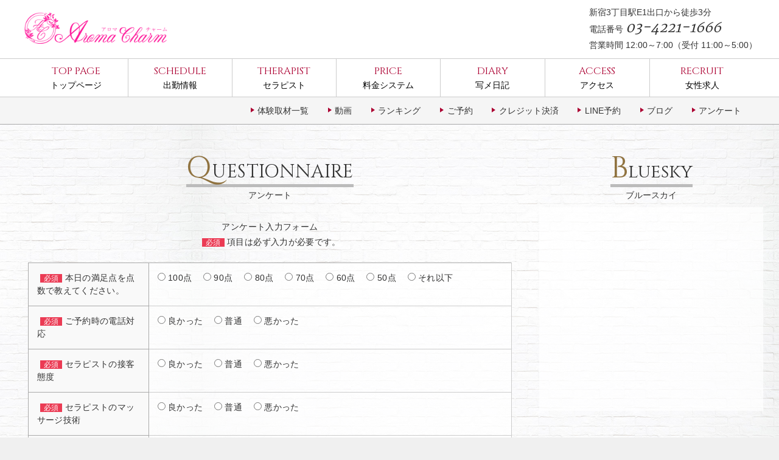

--- FILE ---
content_type: text/html
request_url: https://aromacharm.net/contact/
body_size: 21755
content:
<!doctype html>
<html lang="ja" class="col2">
<head>
<!-- Global site tag (gtag.js) - Google Analytics -->
<script async src="https://www.googletagmanager.com/gtag/js?id=G-FVQCKT87BP"></script>
<script>
window.dataLayer = window.dataLayer || [];
function gtag(){dataLayer.push(arguments);}
gtag('js', new Date());
gtag('config', 'G-FVQCKT87BP');
</script>
<meta charset="utf-8">
<meta name="viewport" content="width=device-width, initial-scale=1.0">
<meta http-equiv="X-UA-Compatible" content="IE=edge">
<title>新宿メンズエステ「AromaCharm（アロマチャーム）」 | アンケート</title>
<meta name="keywords" content="新宿,メンズエステ,AromaCharm,アロマチャーム,アンケート">
<meta name="description" content="新宿のメンズエステ「AromaCharm（アロマチャーム）」オフィシャルホームページへようこそ！20代までの若い精鋭のセラピストのみが在籍し、自分独自のオリジナルメニューが作れる新感覚のメンズエステです。ご利用後のアンケートをお願い致します。">
<meta property="og:title" content="新宿メンズエステ「AromaCharm（アロマチャーム）」 | アンケート">
<meta property="og:type" content="website">
<meta property="og:url" content="https://aromacharm.net/contact/">
<meta property="og:image" content="https://aromacharm.net/images_shop/logo.png">
<meta property="og:site_name" content="新宿メンズエステ「AromaCharm（アロマチャーム）」">
<meta property="og:description" content="新宿のメンズエステ「AromaCharm（アロマチャーム）」オフィシャルホームページへようこそ！20代までの若い精鋭のセラピストのみが在籍し、自分独自のオリジナルメニューが作れる新感覚のメンズエステです。ご利用後のアンケートをお願い致します。">
<link rel="canonical" href="https://aromacharm.net/contact/">
<link rel="shortcut icon" type="image/x-icon" href="../images_shop/favicon.ico">
<link rel="apple-touch-icon" href="../images_shop/apple-touch-icon.png">
<link rel="apple-touch-icon-precomposed" href="../images_shop/apple-touch-icon.png">
<link rel="icon" href="../images/apple-touch-icon.png">
<link rel="stylesheet" href="https://fonts.googleapis.com/css?family=Cinzel:400,700|Italianno|Marcellus|Martel:600&display=swap">
<link rel="stylesheet" href="../css/advanced.css?1768767710">
<link rel="stylesheet" href="../css/base.css?1768767710">
<link rel="stylesheet" href="../css/change_white.css?1768767710">
<link rel="stylesheet" href="../css/slick-theme.css" type="text/css">
<link rel="stylesheet" href="../css/slick.css" type="text/css">
</head>

<body class="home">

<div id="top" class="container">

<!--▼▼ ヘッダー ▼▼-->
<div class="header_wrap">
<div class="header_outer">
<header class="header header_col2">
<div class="header_inner">
<h1 class="site-title"><a href="../"><img src="../images_shop/logo.png" class="header_logo" alt="新宿メンズエステ「AromaCharm（アロマチャーム）」"></a></h1><!--サイトタイトル-->
<div class="header_cont">
<div class="show-pc">
新宿3丁目駅E1出口から徒歩3分<br><span>電話番号</span> <a href="tel:03-4221-1666"><span class="f16em suu">03-4221-1666</span></a><br>
<span>営業時間</span> 12:00～7:00（受付 11:00～5:00）</div>
<div class="show-sp f08em">
<span>電話番号</span> <a href="tel:03-4221-1666">03-4221-1666</a><br>
<span>営業時間</span> 12:00～7:00</div>
</div>
</div><!--header_inner-->
</header><!--header-->
</div><!--header_outer-->
</div><!--header_wrap-->
<!--▲▲ ヘッダー ▲▲-->

<div id="click-space"></div>

<!--▼▼ グローバルナビ ▼▼-->
<div class="gnav_wrap">
<div class="gnav_outer">
<nav class="gnav">
<div class="gnav_inner">
<ul class="gnav_cont">
<li><a href="https://aromacharm.net/"><div class="show-pc"><span class="f12em eng">TOP PAGE</span><br></div>トップページ</a></li>
<li><a href="../schedule/"><div class="show-pc"><span class="f12em eng">SCHEDULE</span><br></div>出勤情報</a></li><li><a href="../cast/"><div class="show-pc"><span class="f12em eng">THERAPIST</span><br></div>セラピスト</a></li><li><a href="../price/"><div class="show-pc"><span class="f12em eng">PRICE</span><br></div>料金システム</a></li><li><a href="../diary/"><div class="show-pc"><span class="f12em eng">DIARY</span><br></div>写メ日記</a></li>


<li><a href="../access/"><div class="show-pc"><span class="f12em eng">ACCESS</span><br></div>アクセス</a></li><li><a href="../recruit/"><div class="show-pc"><span class="f12em eng">RECRUIT</span><br></div>女性求人</a></li><div class="show-sp">
<li><a href="../special/">体験取材一覧</a></li><li><a href="../movie/">動画</a></li><li><a href="../ranking/">ランキング</a></li><li><a href="../reserve/">ご予約</a></li>
<li><a href="../price/#credit">クレジット決済</a></li><!--<li><a href="https://line.me/ti/p/7rt6vdgdK8" target="_blank">LINE予約</a></li>-->
<li><a href="https://mensesthe-experience.com/aromacharm-momoho/" target="_blank">ブログ</a></li><li><a href="../contact/">アンケート</a></li></div>
</ul><!--gnav_cont-->
</div><!--gnav_inner-->
<div class="gnav_btn_wrap">
<div class="gnav_btn"><span class="gnav_btn_icon-open"></span><div class="gnav_btn_menu">MENU</div></div>
</div>
</nav>
</div><!--gnav_outer-->
</div><!--gnav_wrap-->
<!--▲▲ グローバルナビ ▲▲-->

<div class="show-pc">
<!--▼▼ グローバルサブナビ ▼▼-->
<div class="gnav_sub_wrap">
<nav class="gnav_sub">
<div class="gnav_sub_inner">
<ul>
<li><a href="../contact/">アンケート</a></li><li><a href="https://mensesthe-experience.com/aromacharm-momoho/" target="_blank">ブログ</a></li><li><a href="https://line.me/ti/p/7rt6vdgdK8" target="_blank">LINE予約</a></li><li><a href="../price/#credit">クレジット決済</a></li><li><a href="../reserve/">ご予約</a></li><li><a href="../ranking/">ランキング</a></li><li><a href="../movie/">動画</a></li><li><a href="../special/">体験取材一覧</a></li></ul>
</div>
</nav>
</div>
<!--▲▲ グローバルサブナビ ▲▲-->
</div>

<div class="show-sp">
<!--▼▼ スマホナビ ▼▼-->
<div class="gnav_sp_wrap">
<nav class="gnav_sp">
<div class="gnav_sp_inner">
<ul>
<li><a href="https://aromacharm.net/"><span class="f10em eng">TOP PAGE</span><br>トップページ</a></li>
<li><a href="../schedule/"><span class="f10em eng">SCHEDULE</span><br>出勤情報</a></li><li><a href="../cast/"><span class="f10em eng">THERAPIST</span><br>セラピスト</a></li><li><a href="../price/"><span class="f10em eng">PRICE</span><br>料金システム</a></li><li><a href="../diary/"><span class="f10em eng">DIARY</span><br>写メ日記</a></li><li><a href="../access/"><span class="f10em eng">ACCESS</span><br>アクセス</a></li></ul>
</div>
</nav>
</div>
<!--▲▲ スマホナビ ▲▲-->
</div>
<div class="main_wrap">
<div class="main_outer">

<!--▼▼ メインコンテンツ ▼▼-->
<main id="main" class="main">
<div class="main_inner">

<!--▼▼ アンケート ▼▼-->
<div class="section_wrap">
<section class="section">
<h2><span class="f30rem eng color01">QUESTIONNAIRE</span><br><span class="f14rem">アンケート</span></h2>
<div class="inner al-c">

<p class="al-c-pc">アンケート入力フォーム<br>
<span class="required m5-l">必須</span> 項目は必ず入力が必要です。<br>
</p>

<form action="" method="post">
<table class="table-block" summary="アンケート">
<tbody>
<tr>
<th class="vl-t"><span class="required m5-l">必須</span> 本日の満足点を点数で教えてください。</th>
<td>
<label><input type="radio" name="q1" value="100点"> 100点</label>　
<label><input type="radio" name="q1" value="90点"> 90点</label>　
<label><input type="radio" name="q1" value="80点"> 80点</label>　
<label><input type="radio" name="q1" value="70点"> 70点</label>　
<label><input type="radio" name="q1" value="60点"> 60点</label>　
<label><input type="radio" name="q1" value="50点"> 50点</label>　
<label><input type="radio" name="q1" value="それ以下"> それ以下</label>　
</td>
</tr>
<tr>
<th class="vl-t"><span class="required m5-l">必須</span> ご予約時の電話対応</th>
<td>
<label><input type="radio" name="q2" value="良かった"> 良かった</label>　
<label><input type="radio" name="q2" value="普通"> 普通</label>　
<label><input type="radio" name="q2" value="悪かった"> 悪かった</label>　
</td>
</tr>
<tr>
<th class="vl-t"><span class="required m5-l">必須</span> セラピストの接客態度</th>
<td>
<label><input type="radio" name="q3" value="良かった"> 良かった</label>　
<label><input type="radio" name="q3" value="普通"> 普通</label>　
<label><input type="radio" name="q3" value="悪かった"> 悪かった</label>　
</td>
</tr>
<tr>
<th class="vl-t"><span class="required m5-l">必須</span> セラピストのマッサージ技術</th>
<td>
<label><input type="radio" name="q4" value="良かった"> 良かった</label>　
<label><input type="radio" name="q4" value="普通"> 普通</label>　
<label><input type="radio" name="q4" value="悪かった"> 悪かった</label>　
</td>
</tr>
<tr>
<th class="vl-t"><span class="required m5-l">必須</span> 本日担当したセラピストをリピートしたいですか？</th>
<td>
<label><input type="radio" name="q5" value="リピートあり"> リピートあり</label>　
<label><input type="radio" name="q5" value="リピートなし"> リピートなし</label>　
<label><input type="radio" name="q5" value="もう利用しない"> もう利用しない</label>　
</td>
</tr>
<tr>
<th class="vl-t">今回の<span class="red b">改善点</span>を教えて下さい。<br>（複数選択可）</th>
<td>
<label><input type="checkbox" name="q6[]" value="ルックス"> ルックス</label>　
<label><input type="checkbox" name="q6[]" value="スタイル"> スタイル</label>　
<label><input type="checkbox" name="q6[]" value="清潔感"> 清潔感</label>　
<label><input type="checkbox" name="q6[]" value="愛嬌"> 愛嬌</label>　
<label><input type="checkbox" name="q6[]" value="雰囲気作り"> 雰囲気作り</label>　
<label><input type="checkbox" name="q6[]" value="気配り"> 気配り</label>　
<label><input type="checkbox" name="q6[]" value="言葉遣い"> 言葉遣い</label>　
<label><input type="checkbox" name="q6[]" value="会話内容"> 会話内容</label>　
<label><input type="checkbox" name="q6[]" value="お部屋の準備"> お部屋の準備</label>　
<label><input type="checkbox" name="q6[]" value="オイル量"> オイル量</label>　
<label><input type="checkbox" name="q6[]" value="特に無し"> 特に無し</label>　
</td>
</tr>
<tr>
<th class="vl-t">今回の<span class="blue b">満足点</span>を教えて下さい。<br>（複数選択可）</th>
<td>
<label><input type="checkbox" name="q7[]" value="ルックス"> ルックス</label>　
<label><input type="checkbox" name="q7[]" value="スタイル"> スタイル</label>　
<label><input type="checkbox" name="q7[]" value="清潔感"> 清潔感</label>　
<label><input type="checkbox" name="q7[]" value="愛嬌"> 愛嬌</label>　
<label><input type="checkbox" name="q7[]" value="雰囲気作り"> 雰囲気作り</label>　
<label><input type="checkbox" name="q7[]" value="気配り"> 気配り</label>　
<label><input type="checkbox" name="q7[]" value="言葉遣い"> 言葉遣い</label>　
<label><input type="checkbox" name="q7[]" value="会話内容"> 会話内容</label>　
<label><input type="checkbox" name="q7[]" value="お部屋の準備"> お部屋の準備</label>　
<label><input type="checkbox" name="q7[]" value="オイル量"> オイル量</label>　
<label><input type="checkbox" name="q7[]" value="特に無し"> 特に無し</label>　
</td>
</tr>
<tr>
<th class="vl-t">その他ご要望がございましたらご記入ください。</th>
<td>
<textarea type="text" name="q8" placeholder="" cols="30" rows="4"></textarea>
</td>
</tr>
<tr>
<th class="vl-t"><span class="required m5-l">必須</span> 本日対応したセラピストをフルネームで教えてください。</th>
<td>
<input type="text" name="q9"size="20" value="" placeholder="">
</td>
</tr>
</tbody>
</table>
<div class="al-c">
<input type="hidden" name="touroku" id="touroku" value="1">
<input type="hidden" name="spam" value="" id="formtest" /><!--スパム対策-->
<button type="submit" class="btn_02 dir-arw_r"><span class="f12em"><span class="icon_arrow_s_right"></span> 送信内容を確認する<br>（まだ送信されません）</span></button>
</div>
</form>



</div>
</section><!--section-->
</div><!--section_wrap-->
<!--▲▲ お問い合わせ ▲▲-->



</div><!--main_inner-->
</main><!--main-->
<!--▲▲ メインコンテンツ ▲▲-->


<!--▼▼ サブコンテンツ ▼▼-->

<!--▼▼ サブコンテンツ ▼▼-->
<aside class="sub">
<div class="sub_inner">



<!--▼▼ Bluesky ▼▼-->

<!--▼▼ Bluesky ▼▼-->
<div class="section_wrap">
<section class="section">
<h2><span class="f30rem eng color01">Bluesky</span><br><span class="f14rem">ブルースカイ</span></h2>
<div class="inner inner-h bg m30-b al-c-pc">

<script src="https://blueskytimeline.com/timeline.js" async data-handle="aromacharm.bsky.social" data-theme="light" data-width="100%" data-height="500" data-lang="ja" data-ui="0" data-pin="0" data-rp="0" data-thread="0"></script>

</div>
</section><!--section-->
</div>
<!--▲▲ Bluesky ▲▲-->
<!--▲▲ Bluesky ▲▲-->






<!--▼▼ ウィジェット ▼▼-->
<div class="section_wrap">
<section class="section">
<div class="col1-wrap">
</div>
</section><!--section-->
</div>
<!--▲▲ ウィジェット ▲▲-->





<!--▼▼ 店舗情報 ▼▼-->
<div class="show-pc">
<div class="section_wrap">
<section class="section">
<h2><span class="f30rem eng color01">MAP</span><br><span class="f14rem">地図</span></h2>
<div class="inner m30-b al-c-pc">


<h3>新宿三丁目ルーム</h3>
<div class="g_map_top m30-b">
<iframe src="https://www.google.com/maps/embed?pb=!1m14!1m8!1m3!1d12961.102727841804!2d139.707569!3d35.694833!3m2!1i1024!2i768!4f13.1!3m3!1m2!1s0x60188cdea048a4cd%3A0x15edaaa1e9884ffd!2z44OV44Kh44Of44Oq44O844Oe44O844OIIOadseaWsOWuv-W6lw!5e0!3m2!1sja!2sjp!4v1700475150961!5m2!1sja!2sjp" width="600" height="450" style="border:0;" allowfullscreen="" loading="lazy" referrerpolicy="no-referrer-when-downgrade"></iframe></div>


<h3>東新宿ルームA</h3>
<div class="g_map_top m30-b">
<iframe src="https://www.google.com/maps/embed?pb=!1m14!1m8!1m3!1d25921.423710407784!2d139.705186!3d35.697238!3m2!1i1024!2i768!4f13.1!3m3!1m2!1s0x60188cd895cbde2b%3A0xd92d16271237db68!2z44Ot44O844K944OzIOaWsOWuv-WMuuW9ueaJgOmAmuW6lw!5e0!3m2!1sja!2sjp!4v1700476039053!5m2!1sja!2sjp" width="600" height="450" style="border:0;" allowfullscreen="" loading="lazy" referrerpolicy="no-referrer-when-downgrade"></iframe></div>


<h3>東新宿ルームB</h3>
<div class="g_map_top m30-b">
<iframe src="https://www.google.com/maps/embed?pb=!1m18!1m12!1m3!1d810.0416685280804!2d139.7100639335231!3d35.69751584821787!2m3!1f0!2f0!3f0!3m2!1i1024!2i768!4f13.1!3m3!1m2!1s0x60188d19052164cb%3A0x8acc60cd2a5c6ae!2z44Ot44O844K944Oz44O744Od44OX44OpIOadseWkp-S5heS_neW6lw!5e0!3m2!1sja!2sjp!4v1758088006637!5m2!1sja!2sjp" width="600" height="450" style="border:0;" allowfullscreen="" loading="lazy" referrerpolicy="no-referrer-when-downgrade"></iframe></div>


<h3>西新宿五丁目ルーム</h3>
<div class="g_map_top m30-b">
<iframe src="https://www.google.com/maps/embed?pb=!1m14!1m8!1m3!1d6480.97234615299!2d139.684331!3d35.689652!3m2!1i1024!2i768!4f13.1!3m3!1m2!1s0x6018f329dbe9bff9%3A0x3f863421f3ae6c49!2z44OV44Kh44Of44Oq44O844Oe44O844OIIOOCteODs-OCuuilv-aWsOWuv-W6lw!5e0!3m2!1sja!2sjp!4v1700476452335!5m2!1sja!2sjp" width="600" height="450" style="border:0;" allowfullscreen="" loading="lazy" referrerpolicy="no-referrer-when-downgrade"></iframe></div>


<h3>代々木ルーム</h3>
<div class="g_map_top m30-b">
<iframe src="https://www.google.com/maps/embed?pb=!1m18!1m12!1m3!1d2204.962573470279!2d139.70092613592718!3d35.68415498748349!2m3!1f0!2f0!3f0!3m2!1i1024!2i768!4f13.1!3m3!1m2!1s0x60188ccf7c0495b9%3A0xc05478ac6754b3e4!2z5Luj44CF5pyo5ZWG5bqX!5e0!3m2!1sja!2sjp!4v1700477165941!5m2!1sja!2sjp" width="600" height="450" style="border:0;" allowfullscreen="" loading="lazy" referrerpolicy="no-referrer-when-downgrade"></iframe></div>


</div>
</section><!--section-->
</div>
</div>
<!--▲▲ 店舗情報 ▲▲-->



</div><!--sub_innner-->
</aside>
<!--▲▲ サブコンテンツ ▲▲-->
<!--▲▲ サブコンテンツ ▲▲-->


</div><!--main_outer-->
</div><!--main_wrap-->

<!--▼▼ パン屑リスト ▼▼-->
<div class="breadcrumb-list_wrap">
<div class="breadcrumb-list_outer">

<nav class="breadcrumb-list">
<ol class="breadcrumb-list_inner" itemscope itemtype="http://schema.org/BreadcrumbList">
<li itemprop="itemListElement" itemscope itemtype="http://schema.org/ListItem">
<a itemprop="item" href="https://aromacharm.net/"><span itemprop="name">新宿メンズエステ「AromaCharm（アロマチャーム）」</span> HOME</a>
<meta itemprop="position" content="1" />
</li>
<li>アンケート
<meta itemprop="position" content="2" />
</li>
</ol>
</nav>

</div><!--keni-breadcrumb-list_outer-->
</div><!--keni-breadcrumb-list_wrap-->
<!--▲▲ パン屑リスト ▲▲-->

<!--▼▼ footer ▼▼-->
<footer class="footer_wrap">
<div class="footer_outer">
<section class="section">
新宿3丁目駅E1出口から徒歩3分<br><span>電話番号</span> <a href="tel:03-4221-1666"><span class="f16em suu">03-4221-1666</span></a><br>
<span>営業時間</span> 12:00～7:00（<span>受付</span> 11:00～5:00）<ul class="footer-navi clerfix">
<li><a href="https://aromacharm.net/">トップページ</a></li>
<li><a href="../schedule/">出勤情報</a></li><li><a href="../cast/">セラピスト</a></li><li><a href="../price/">料金システム</a></li><li><a href="../diary/">写メ日記</a></li><li><a href="../access/">アクセス</a></li><li><a href="../recruit/">女性求人</a></li><li><a href="../special/">体験取材一覧</a></li><li><a href="../movie/">動画</a></li><li><a href="../ranking/">ランキング</a></li><li><a href="../reserve/">ご予約</a></li><li><a href="../price/#credit">クレジット決済</a></li><li><a href="https://line.me/ti/p/7rt6vdgdK8" target="_blank">LINE予約</a></li><li><a href="https://mensesthe-experience.com/aromacharm-momoho/" target="_blank">ブログ</a></li><li><a href="../contact/">アンケート</a></li></ul>
</section><!--section-->
</div><!--footer_outer-->
<div class="copyright_wrap">
<div class="copyright al-c">
© 2026 <a href="https://aromacharm.net/">新宿メンズエステ「AromaCharm（アロマチャーム）」</a>
　<span class="ciber"><a href="https://mr-koukoku.com/web/" title="ホームページ制作はこちら" target="_blank">ホームページ制作はこちら</a></span></div><!--copyright_wrap-->
</div><!--copyright_wrap-->
</footer><!--footer_wrap-->
<!--▲▲ footer ▲▲-->

<div class="footer-panel_wrap">
<div class="footer-panel_outer">
<div class="footer-panel_text">
<a href="tel:03-4221-1666"><span class="telno"><span class="icon_tel"></span> 03-4221-1666</span></a><br>
<span class="open">12:00～7:00 年中無休</span>
</div>
<aside class="footer-panel">
<ul class="utility-menu">
<li class="utility-menu_item"><a href="https://aromacharm.net/"><img src="../images/sp_home.png" alt="ホーム" class="m5-b"><br>ホーム</a></li>
<li class="utility-menu_item"><a href="../cast/"><img src="../images/sp_cast.png" alt="セラピスト" class="m5-b"><br>セラピスト</a></li>
<li class="utility-menu_item"><a href="../schedule/"><img src="../images/sp_sche.png" alt="出勤情報" class="m5-b"><br>出勤情報</a></li>
<li class="utility-menu_item"><a href="../access/"><img src="../images/sp_map.png" alt="アクセス" class="m5-b"><br>アクセス</a></li>
<li class="utility-menu_item"><a href="../ranking/"><img src="../images/sp_rank.png" alt="ランキング" class="m5-b"><br>ランキング</a></li>
<li class="utility-menu_item"><a href="../recruit/"><img src="../images/sp_rec.png" alt="求人" class="m5-b"><br>求人</a></li>
<li class="utility-menu_item"><a href="#top"><img src="../images/sp_top.png" alt="求人"><br>TOPへ</a></li>
</ul>
</aside>
</div><!--footer-panel_outer-->
</div><!--footer-panel_wrap-->
</div><!--container-->

<!--▼ページトップ-->
<p class="page-top"><a href="#top"></a></p>
<!--▲ページトップ-->

<script src="https://ajax.googleapis.com/ajax/libs/jquery/3.2.1/jquery.min.js" defer></script>
<script src="../js/utility.js" defer></script>
<script>
var cb = function() {
var advanced_css = document.createElement('link'); advanced_css.rel = 'stylesheet';
advanced_css.href = '../css/advanced.css';
var insert_advanced_css = document.getElementsByTagName('head')[0]; insert_advanced_css.parentNode.insertBefore(advanced_css, insert_advanced_css);
var fa_css = document.createElement('link'); fa_css.rel = 'stylesheet';
fa_css.href = 'https://maxcdn.bootstrapcdn.com/font-awesome/4.7.0/css/font-awesome.min.css';
var insert_fa_css = document.getElementsByTagName('head')[0]; insert_fa_css.parentNode.insertBefore(fa_css, insert_fa_css);
};
var raf = requestAnimationFrame || mozRequestAnimationFrame ||
webkitRequestAnimationFrame || msRequestAnimationFrame;
if (raf) raf(cb);
else window.addEventListener('load', cb);
</script>

<!--スパム対策-->
<script type="text/javascript">
	document.getElementById('formtest').value = '3hs4sk2';
</script>

</body>
</html>

--- FILE ---
content_type: text/css
request_url: https://aromacharm.net/css/base.css?1768767710
body_size: 69468
content:
@charset "UTF-8";

/*
# =================================================================
# リセットCSS（sanitize.css）
# =================================================================
*/

/*! sanitize.css v4.0.0 | CC0 License | github.com/10up/sanitize.css */
article,aside,details,figcaption,figure,footer,header,main,menu,nav,section,summary{display: block}audio,canvas,progress,video{display: inline-block}audio:not([controls]){display: none;height: 0}[hidden],template{display: none}*,::after,::before{background-repeat: no-repeat;box-sizing: inherit}::after,::before{text-decoration: inherit;vertical-align: inherit}html{box-sizing: border-box;cursor: default;font-family: sans-serif;line-height: 1.5;-ms-text-size-adjust: 100%;-webkit-text-size-adjust: 100%}body{margin: 0}h1{font-size: 2em;margin: .67em 0}code,kbd,pre,samp{font-family: monospace;font-size: 1em}hr{height: 0;overflow: visible}nav ol,nav ul{list-style: none}abbr[title]{border-bottom: 1px dotted;text-decoration: none}b,strong{font-weight: inherit;font-weight: bolder}dfn{font-style: italic}mark{background-color: #ff0;color: #000}progress{vertical-align: baseline}small,sub,sup{font-size: 83.3333%}sub,sup{line-height: 0;position: relative;vertical-align: baseline}sub{bottom: -.25em}sup{top: -.5em}::-moz-selection{background-color: #b3d4fc;color: #000;text-shadow: none}::selection{background-color: #b3d4fc;color: #000;text-shadow: none}audio,canvas,iframe,img,svg,video{vertical-align: middle}img{border-style: none}svg{fill: currentColor}svg:not(:root){overflow: hidden}a{background-color: transparent;-webkit-text-decoration-skip: objects}:hover{outline-width: 0}table{border-collapse: collapse;border-spacing: 0}button,input,select,textarea{background-color: transparent;border-style: none;color: inherit;font-size: 1em;margin: 0}button,input{overflow: visible}button,select{text-transform: none}[type=reset],[type=submit],button,html [type="button"]{-webkit-appearance: button}::-moz-focus-inner{border-style: none;padding: 0}:-moz-focusring{outline: 1px dotted ButtonText}fieldset{border: 1px solid silver;margin: 0 2px;padding: .35em .625em .75em}legend{display: table;max-width: 100%;padding: 0;white-space: normal}textarea{overflow: auto;resize: vertical}[type=checkbox],[type=radio]{padding: 0}::-webkit-inner-spin-button,::-webkit-outer-spin-button{height: auto}[type=search]{-webkit-appearance: textfield;outline-offset: -2px}::-webkit-search-cancel-button,::-webkit-search-decoration{-webkit-appearance: none}::-webkit-input-placeholder{color: inherit;opacity: .54}::-webkit-file-upload-button{-webkit-appearance: button;font: inherit}[aria-busy=true]{cursor: progress}[aria-controls]{cursor: pointer}[aria-disabled]{cursor: default}[tabindex],a,area,button,input,label,select,textarea{-ms-touch-action: manipulation;touch-action: manipulation}[hidden][aria-hidden=false]{clip: rect(0,0,0,0);display: inherit;position: absolute}[hidden][aria-hidden="false"]:focus{clip: auto}

/*
# =================================================================
# Webフォント
# =================================================================
*/

/*
# "Oswald" is lisenced under the SIL Open Font License 1.1
# https://fonts.google.com/specimen/Oswald
# http://scripts.sil.org/OFL_web
*/
.widget {
	font-family: 'Oswald', serif;
}

.site-title{
	font-family: "メイリオ", "Meiryo", arial, "ヒラギノ角ゴ Pro W3", "Hiragino Kaku Gothic Pro", Osaka, "ＭＳ Ｐゴシック", "MS PGothic", Sans-Serif;
}

@font-face {
	font-family: 'icons';
	src: url('../fonts/icons.eot?ds3ffr');
	src: url('../fonts/icons.eot?ds3ffr#iefix') format('embedded-opentype'),
		 url('../fonts/icons.ttf?ds3ffr') format('truetype'),
		 url('../fonts/icons.woff?ds3ffr') format('woff'),
		 url('../fonts/icons.svg?ds3ffr#icons') format('svg');
	font-weight: normal;
	font-style: normal;
	font-display: swap;
}

.gnav_cont .gnav-child_btn_icon-open > .gnav-child_btn::before,
.gnav_cont .gnav-child_btn_icon-close > .gnav-child_btn::before,
.slider-pager_prev::before,
.slider-pager_next::before,
.breadcrumb-list li:first-child::before,
.breadcrumb-list li::after,
.check-list li::before,
.accordion-list dt::after,
.link-next a::before,
.link-back a::before,
.page-nav .page-nav_next a::after,
.page-nav .page-nav_prev a::before,
.commentlist .children li::before,
.form-login .form-login_title::before,
.contact-box_tel::before,
.page-top a::before,
.tagcloud a::before{
	font-family: 'icons' !important;
	speak: none;
	font-style: normal;
	font-weight: normal;
	font-variant: normal;
	text-transform: none;
	line-height: 1;
	-webkit-font-smoothing: antialiased;
	-moz-osx-font-smoothing: grayscale;
}


/*
# =================================================================
# 基本設定
# =================================================================
*/

html{
	font-size: 62.5%;
}

a,
button{
	-webkit-transition: 0.3s;
	transition: 0.3s;
	text-decoration: none;
}

.square_btn{
	text-decoration: underline;
	color: #00F;
}

address,caption,cite,code,dfn,var,h1,h2,h3,h4,h5,h6{
	font-style: normal;
	font-weight: normal;
}

q{
	quotes: none;
	background: #e5dfdc;
}

q::before,q::after{
	content: '';
	content: none;
}

div{
	word-wrap: break-word;
}

pre{
	overflow: auto;
	white-space: pre-wrap;
	word-wrap: break-word;
}

form{
	margin: 0;
}

caption{
	text-align: left;
}

p{
	margin: 0 0 1.5em;
}

figure{
	margin: 0;
}

input,
select,
textarea{
	margin: 0;
	max-width: 100%;
	padding: 0.3em;
	border: 1px solid #ddd;
	border-radius: 4px;
	background-color: #fff;
	font-size: 1.2em;
}

textarea{
	width: 100%;
}

button,
input,
select,
textarea,
optgroup,
option{
	vertical-align: baseline;
}

textarea{
	min-height: 100px;
	vertical-align: top;
}

caption{
	text-align: left;
}

body{
	-webkit-font-smoothing: subpixel-antialiased;
	-moz-osx-font-smoothing: grayscale;
	font-size: 1.6em;
}

body,
input,
textarea{
	font-family: "メイリオ", "Meiryo", arial, "ヒラギノ角ゴ Pro W3", "Hiragino Kaku Gothic Pro", Osaka, "ＭＳ Ｐゴシック", "MS PGothic", Sans-Serif;
}


/*埋め込み要素のはみ出しを防止*/
img{
	max-width: 100%;
	height: auto;
	vertical-align: bottom;
}

embed, iframe, object, video{
	max-width: 100%;
}


/*デスクトップとモバイルで表示を振り分け*/
.show-sp{
	display: block!important;
}

.show-sp02{
	display: inline!important;
}

.show-pc,
.show-pc02{
	display: none!important;
}


/*
# リストの基本設定
*/
ul,ol{
	margin: 1em 0 1.5em 1.5em;
	padding-left: 0;
}

ul > li,
ol > li{
	margin-bottom: .5em;
	list-style: none;
}

ul > li:last-child,
ol > li:last-child{
	margin-bottom: 0;
}

dd{
	margin-left: 0;
	padding-left: 1em;
	list-style: none;
}


/*横並びリスト*/
.inline{
	margin: 1em 0; padding: 0;
}

.inline li{
	display: inline;
	list-style-type: none;
}


/*マーカー無しのリスト*/
.none{
	margin: 1em 0; padding: 0;
}

.none li{
	list-style-type: none;
}


/*
# テーブルの基本設定
*/

table{
	width: 100%;
	margin: 1em 0;
	padding: 0;
	word-break: break-all;
	word-wrap: break-word;
	border-collapse: collapse;
	border-spacing: 0;
}

th,td{
	padding: 1em;
	font-size: 1.4rem;
	vertical-align: top;
}

.main th,
.main td{
	line-height: 1.5;
}

th{
	border: 1px solid #999999;
	background-color: #333333;
	color: #fff;
	text-align: left;
}

td{
	border: 1px solid #999999;
	background-color: #111111;
	text-align: left;
}

/*テーブルへの装飾をリセット*/
.table_no-style table{
	width: auto;
	margin: 0;
	padding: 0;
	border: 0;
	border-spacing: 0;
}

.table_no-style th,
.table_no-style td{
	padding: 0;
	background: transparent;
	border: 0;
}

.table_no-style thead th{
	background-color: transparent;
}


/*テーブル（横幅がはみ出る場合にテーブルを囲む要素に設定）*/
.table-scroll{
	overflow-x: auto;
	-webkit-overflow-scrolling: touch;
}


/*テーブルリスト*/
.table-list thead{
	display: none;
}

.table-list{
}

.table-list tr,
.table-list th,
.table-list td{
	display: block;
}

.table-list td{
	border-top: 0; 
}

.table-list tbody td::before{
	display: inline-block;
	width: 6.5em;
	content: attr(data-th)": ";
}


/*テーブル（左端がth、右側がtdの場合にスマホ表示で立て並びに変化）*/
.table-block,
.table-block thead,
.table-block tbody,
.table-block tfoot,
.table-block tr,
.table-block th,
.table-block td{
	display: block;
}

.table-block{
	border-top: 1px solid #ddd;
}

.table-block th,
.table-block td{
	box-sizing: border-box;
}

.table-block td,
.table-block th{
	border-top: 0;
}

.table-block th{
	text-align: left;
}

.table-scroll::before{
	content: "※スクロールできます。"
}


.twitter {
	margin-left: auto;
	margin-right: auto;
	font-size: 14px!important;
	max-width: 800px;
	height: 500px;
	overflow-y: scroll;
}

.pro_movie {
	margin-left: auto;
	margin-right: auto;
	font-size: 14px!important;
	max-width: 800px;
	max-height: 500px;
}

/*
# =================================================================
# レイアウト
# =================================================================
*/

body{
	background-color: #f0f0f0; /*サイトの背景色*/
}

.container,
.mv_wrap{
	overflow: hidden;
}

.mv_wrap{
	text-align: center;
}

.sub,
.footer_outer{
	padding: 20px 0;
}

.col1 .mv_wide .mv_outer,
.col2 .mv_wide .mv_outer,
.col2r .mv_wide .mv_outer{
	max-width: none;
}

.mv_wide .mv{
	width: 100%;
	height: 100%;
}

.mv_outer > img{
	display: block;
	margin-right: auto;
	margin-left: auto;
}

.mv_bg .mv_outer{
	padding: 15px;
	margin-left: auto;
	margin-right: auto;
	text-align: center;
	background-position: center center;
	background-size: cover;
}

.lp .mv_bg .mv_outer{
	padding: 0;
}

.section_wrap{
	margin-top: 0;
	margin-bottom: 20px;
	padding: 0;
	line-height: 1.8;
}

.section_wrap-wide{
	margin-top: 20px;
	margin-bottom: 20px;
	padding: 0;
	background: transparent;
	line-height: 1.8;
}

.footer .section_wrap{
	margin-top: 0;
	margin-bottom: 40px;
	padding: 0 20px 20px;
}

.footer .widget{
	padding-top: 20px;
}

/*メインコンテンツとサブコンテンツの背景色*/


.main{
	background: transparent;
}

.sub{
	background: transparent;
}

.main_inner{
	padding: 20px 0;
}

.sub_inner{
	padding: 20px 0;
}

.sep-conts_wrap{
	margin-bottom: 10px;
}

.sep-conts{
	padding: 10px;
}

.inner{
	padding: 10px;
}

/*
# =================================================================
# エリアごとのデザイン
# =================================================================
*/

/*
# ローディング
*/

#loader-bg {
  display: none;
  position: fixed;
  width: 100%;
  height: 100%;
  top: 0px;
  left: 0px;
  background: #fff;
  z-index: 1;
}
#loader {
  display: none;
  position: fixed;
  top: 50%;
  left: 50%;
  width: 200px;
  height: 200px;
  margin-top: -100px;
  margin-left: -100px;
  text-align: center;
  color: #fff;
  z-index: 2;
}

/*
# ヘッダー
*/


.fixed{
	position: fixed;
	top: 0;
	z-index: 60;
	width: 100%;
}

.header_wrap{
	background-color: #fff; /*ヘッダーの背景色*/
}

.header{
	padding-right: 50px;
}

.no-gn .header{
	padding-right: 0;
}

.header_cont{
	padding: 10px;
	font-size: 1.4rem;
}

.header .header_cont{
	margin-top: 0;
}

/*サイトのロゴ*/

.site-title{
	margin: 0;
	padding: 8px 10px;
	font-size: 2.3rem;
	font-weight: bold;
	font-feature-settings: 'palt';
}

.site-title > a{
	color: #000;
	text-decoration: none;
}

.site-title > a span{
	color: #C9078A;
}

.header_logo{
	max-width: 200px;
	max-height: 45px;
}

/*モバイル時、右のカラムがロゴの下に*/
.header_col1 .site-title,
.header_col1 .header_cont{
	float: none;
}


/*モバイル時、右のカラムがロゴの横に*/
.header_col2 .site-title{
	float: left;
	max-width: 50%;
}

.header_col2 .header_cont{
	float: right;
	max-width: 50%;
}

.header_col1 .header_cont{
	margin-right: -50px;
}

.no-gn .header_col1 .header_cont{
	margin-right: 0;
}

.header_col1 .header_cont p{
	margin-bottom: 0;
}


/*
# グローバルメニュー
*/

.gnav_wrap{
}

.gnav_inner{
	display: none;
	position: fixed;
	top: 54px;
	right: 0;
	z-index: 200;
	width: 250px;
	overflow-y: auto;
}

.gnav_cont{
	margin: 0;
}

.gnav_cont ul{
	display: none;
	margin: 0;
	border-top: 1px solid #e8e8e8;
}

.gnav_cont li:last-of-type a{
	border-right: none;
}

.gnav_cont .icon_home::before{
	font-size: 16px;
}

.gnav_inner li{
	display: list-item;
	position: relative;
	margin: 0;
	border-bottom: 1px solid #e8e8e8;
	font-size: 1.4rem;
}

.gnav_inner li:last-child{
	border-bottom: 0;
}

.gnav_inner li a{
	display: block;
	color: #FFF;
	text-decoration: none;
	padding-top: 8px;
	padding-right: 15px;
	padding-bottom: 8px;
	padding-left: 15px;
}

.gnav_inner li a span{
	font-size: inherit;
}

.gnav_inner li li{
	background-color: #f7f7f7;
}

.gnav_inner li li li a{
	padding-left: 25px;
}

.gnav_inner li li li li a{
	padding-left: 35px;
}

.gnav_btn{
	position: fixed;
	top: 4px;
	right: 0;
	z-index: 100;
	width: 50px;
	height: 50px;
	margin: 0;
	background: #FFF;
	color: #000;
	font-size: 1.1rem;
	line-height: 50px;
	vertical-align: middle;
	cursor: pointer;
}

.gnav_btn_menu{
	margin-top: 17px;
	margin-left: 13px;
	font-size: 0.8rem;
}

.gnav_wrap_bottom .gnav_btn{
	top: auto;
	bottom: 0;
	z-index: 100;
}

.gnav_btn_icon-open{
	display: block;
	position: absolute;
	top: 50%;
	left: 15px;
	width: 20px;
	height: 2px;
	margin-top: -1px;
	background-color: #000;
}

.gnav_btn_icon-open::before,
.gnav_btn_icon-open::after{
	position: absolute;
	top: 50%;
	left: 0;
	width: 20px;
	height: 2px;
	background-color: #000;
	content: "";
}

.gnav_btn_icon-open::before{
	margin-top: -8px;
}

.gnav_btn_icon-open::after{
	margin-top: 6px;
}

.gnav_btn_icon-close{
	position: absolute;
	top: 0;
	left: 0;
	font-size: 2rem;
}

.gnav_btn_icon-close::before{
	position: absolute;
	width: 50px;
	text-align: center;
	font-size: 24px;
	content: "×";
}

.gnav-child_btn{
	display: block;
	position: absolute;
	top: 0;
	right: 0;
	width: 40px;
	height: 51px;
	line-height: 51px;
	color: #fff;
	font-size: 1.2rem;
	text-align: center;
	cursor: pointer;
}

.gnav-child_btn::before{
	display: block;
}

.gnav_cont .gnav-child_btn_icon-open > .gnav-child_btn::before,
.gnav_cont .gnav-child_btn_icon-close > .gnav-child_btn::before{
	line-height: 50px;
	font-size: 12px;
	color: #505050;
}


.gnav_cont .gnav-child_btn_icon-open > .gnav-child_btn::before{
	content: "\e903";
}

.gnav_cont .gnav-child_btn_icon-close > .gnav-child_btn::before{
	content: "\e906";
}

.gnav .gnav-child_btn_icon-open > a,
.gnav .gnav-child_btn_icon-close > a{
	padding-right: 50px;
}

.gnav-child_btn_icon-open > ul{
	display: none;
}

.gnav-child_btn_icon-close > ul{
	display: block;
	-webkit-animation: fadeIn 0.5s ease 0s 1 normal;
	animation: fadeIn 0.5s ease 0s 1 normal;
}

@keyframes fadeIn{
	0%{opacity: 0}
	100%{opacity: 1}
}

@-webkit-keyframes fadeIn{
	0%{opacity: 0}
	100%{opacity: 1}
}

#click-space{
	position: fixed;
	top: 0px;
	left: 0px;
	z-index: 90;
	background: rgba(0, 0, 0, 0.3);
}

/*--------------------------------------------------------
メインビジュアル　ロゴフェードイン
--------------------------------------------------------*/

.slider1 {
	position: relative;
	width:100%;
	margin:0 auto;
	text-align: center;
	height: auto;
    opacity: 0;
    transition: opacity .25s ease;
}

.slider1.slick-initialized {
    opacity: 1;
}

.fade_logo {
	position: absolute;
	top: 40%;
	left: 50%;
	transform: translateY(-50%) translateX(-50%);
	-webkit- transform: translateY(-50%) translateX(-50%);
	margin:0 auto;
	max-width: 600px;
	max-height: 240px;
}

.slide-in-fwd-center {
	-webkit-animation: slide-in-fwd-center 0.5s cubic-bezier(0.250, 0.460, 0.450, 0.940) 0.5s both;
	        animation: slide-in-fwd-center 0.5s cubic-bezier(0.250, 0.460, 0.450, 0.940) 0.5s both;		
}

.slider_content-wrap{
    left: 50%;
    position: absolute;
    top: 80%;
}
.slider_content{
    display: block;
    opacity: 0;
    transform: translate(-50%,20%);
    transition: 0s;
}
.slider_content.on{
    opacity: 1;
    transform: translate(-50%,-50%);
    transition: .5s;
}
.slider_title{
    font-size: 18px;
	margin: 0;
	text-shadow: 0px 0px 10px #000;
}
.slider_text{
    font-size: 12px;
	text-shadow: 0px 0px 10px #000;
}

@-webkit-keyframes slide-in-fwd-center {
  0% {
    -webkit-transform: translateZ(-1200px);
            transform: translateZ(-1200px);
    opacity: 0;
  }
  100% {
    -webkit-transform: translateZ(0);
            transform: translateZ(0);
    opacity: 1;
  }
}
@keyframes slide-in-fwd-center {
  0% {
    -webkit-transform: translateZ(-1200px);
            transform: translateZ(-1200px);
    opacity: 0;
  }
  100% {
    -webkit-transform: translateZ(0);
            transform: translateZ(0);
    opacity: 1;
  }
}


/*動画ヘッダー*/
.bg-video video,
.bg-video iframe{
	display: none;
	position: relative;
	top: 50%;
	left: 50%;
	width: 100%;
	max-width: none;
	height: 100%;
	overflow: hidden;
	-webkit-transform: translateY(-50%) translateX(-50%);
	transform: translateY(-50%) translateX(-50%);
}

lp .bg-video{
	background-color: #000;
}

.lp .bg-video .catch-area_inner{
	width: 100%;
	max-width: 100%;
	margin: 0;
}



/*
# パン屑リスト
*/
.breadcrumb-list_wrap{
	padding: 5px 10px;
	border-top: 1px solid #555;
	background-color: #333;
}

.breadcrumb-list{
	padding: 0;
}

.breadcrumb-list_inner{
	margin: 0;
	overflow: hidden;
}

.breadcrumb-list li{
	display: inline-block;
	margin-bottom: 0;
	padding: 2px 0 ;
	font-size: 1.2rem;
	line-height: 1.2;
}

.breadcrumb-list li:first-child::before,
.breadcrumb-list li::after{
	display: inline-block;
	font-size: 12px;
}

.breadcrumb-list li:first-child::before{
	margin-right: 5px;
	content: "\e910";
}

.breadcrumb-list li::after{
	margin: 0 10px;
	content: "\e905";
}

.breadcrumb-list li:last-child::after{
	content: none;
}

.breadcrumb-list li a{
	display: inline-block;
	color: #000;
	text-decoration: none;
}

.breadcrumb-list li a:hover,
.breadcrumb-list li a:active,
.breadcrumb-list li a:focus{
	color: #C9078A;
}

/*ボタン（スケジュール等）*/

.btn_01 {
	background: #62552C;/*ボタン1の基本色*/
	color: #fff;
}

.btn_01_h,
.btn_01:hover,
.btn_01:active,
.btn_01:focus {
	background: #AA944C;/*ボタン1の基本色*/
	color: #fff;
}

/*ボタン（送信等）*/

.btn_02{
	display: inline-block;
	position: relative;
	margin-bottom: 1em;
	padding: 1em 2em;
	border-radius: 8px;
	background: #aaa;
	color: #fff;
	font-size: 1.4rem;
	line-height: 1.5;
	text-decoration: none;
}

.btn_02 span{
	vertical-align: top;
}

.dir-arw_r .icon_arrow_s_right{
	position: absolute;
	top: 50%;
	right: 10px;
	margin-top: -6px;
	font-size: 12px;
	line-height: 1.0;
}

.dir-arw_l .icon_arrow_s_left{
	position: absolute;
	top: 50%;
	left: 10px;
	margin-top: -6px;
	font-size: 12px;
	line-height: 1.0;
}

.btn_02:hover,
.btn_02:active,
.btn_02:focus{
	box-shadow: none;
	cursor: pointer;
	-webkit-transform: translateY(2px);
	transform: translateY(2px);
}

/*
# メインコンテンツの文字サイズや行間の設定
*/
.main{
	letter-spacing: .025em;
	font-size: 1.4rem;
	line-height: 1.4em;
}

/*
# =================================================================
# 見出しのデザイン
# =================================================================
*/

h1,
h2,
h3,
h4,
h5,
h6{
	margin: 0;
	font-size: 100%;
	font-family: inherit;
}

h1{
	text-align:center;
	font-size: 12px;
	padding-top: 3px;
	padding-bottom: 1px;
}

/*アーカイブタイトル*/

h2{
	margin-top: 5px;
	margin-bottom: 5px;
	padding: 5px 10px 5px;
	font-size: 1.9rem;
	text-align: center;
	font-weight: normal;
	line-height: 1.1;
}

.section h2{
	margin-top: 50px;
}

h3{
	text-align: center;
	width: 100%;
	background-color: #000;
	margin: 1px 1px 24px;
	padding: 10px 0;
	font-size: 1.8rem;
}

.section h3{
	margin-top: 60px;
}


h4{
	margin-bottom: 18px;
	padding: 0 0 5px;
	border-bottom: 1px dotted #C9008A;
	color: #C9078A;
	font-size: 1.8rem;
}

.section h4{
	margin-top: 60px;
}

h5{
	margin-bottom: 12px;
	color: #C9078A;
	font-size: 1.8rem;
}

.section h5{
	margin-top: 60px;
}

h6{
	margin-bottom: 12px;
	color: #505050;
	font-size: 1.6rem;
}

.section h6{
	margin-top: 60px;
}

.section h2:first-child,
.section h3:first-child,
.section h4:first-child,
.section h5:first-child,
.section h6:first-child{
	margin-top: 0;
}

/*見出しのリンク色*/
.section h1 a,
.section h3 a,
.section h4 a,
.section h5 a,
.section h6 a{
	color: #505050;
}

.section h1 a:hover,
.section h1 a:active,
.section h1 a:focus,
.section h3 a:hover,
.section h3 a:active,
.section h3 a:focus,
.section h4 a:hover,
.section h4 a:active,
.section h4 a:focus,
.section h5 a:hover,
.section h5 a:active,
.section h5 a:focus,
.section h6 a:hover,
.section h6 a:active,
.section h6 a:focus{
	color: #C9078A;
}

.section h2 a{
	color: #fff;
}

.section h2 a:hover,
.section h2 a:active,
.section h2 a:focus{
	color: #505050;
}

/*見出しタグの装飾をリセット*/
.title_no-style,
.section .title_no-style{
	line-height: 1.0;
	margin: 0 0 16px;
	padding: 0;
	border: 0;
	outline: 0;
	border-radius: 0;
	box-shadow: none;
	background: none;
	color: #333;
	font-weight: normal;
	font-size: 100%;
}

.title_no-style::before,
.section .title_no-style::before,
.title_no-style::after,
.section .title_no-style::after{
	position: static;
	width: auto;
	height: auto;
	content: none;
}

/*
# 装飾リスト
*/

/*リスト デザイン01*/
.list_style01{
	font-weight: bold;
	font-size: 1.8rem;
}

.list-conts{
	font-weight: normal;
	font-size: 1.6rem;
}


/*リスト デザイン02*/
.list_style02,
.list_style02 ol{
	counter-reset: num;
}

.list_style02{
	margin-left: 22px;
}

.list_style02 li{
	position: relative;
	list-style-type: none;
	margin-bottom: 15px;
	padding-left: 10px;
}

.list_style02 li::before{
	position: absolute;
	top: 5px;
	left: -7px;
	width: 22px;
	height: 22px;
	margin-right: 1em;
	margin-left: -1em;
	border-radius: 1em;
	background: #C9008A;
	color: #fff;
	font-size: 14px;
	line-height: 22px;
	text-indent: 0;
	text-align: center;
	vertical-align: middle;
	counter-increment: num;
	content: counter(num);
}


/*チェックリスト*/
.check-list{
	margin-left: 28px;
}

.check-list li{
	list-style: none;
}

.check-list li{
	position: relative;
	margin-bottom: 1em;
}

.check-list li::before{
	position: absolute;
	top: 5px;
	left: -23px;
	display: inline-block;
	font-size: 18px;
	content: "\e911";
	color: #eb3b54;
}


/*記述リスト 横並び*/
.dl_style01 dt,
.dl_style01 dd{
	padding: 10px 0;
}

.dl_style01 dt{
	display: block;
	float: left;
	width: 30%;
	padding-right: 10px;
	font-weight: bold;
}

.dl_style01 dd{
	padding-left: 30%;
	border-bottom: 1px dotted #aaa;
}


/*記述リスト 縦並び*/
.dl_style02{
	margin: 50px 0;
}

.dl_style02 dt,
.dl_style02 dd{
	padding: 10px;
}

.dl_style02 dt{
	display: block;
	background: #C9008A;
	color: #fff;
	font-weight: bold;
}

.dl_style02 dd{
	background: #ebe7e5;
}


/*Q&Aリスト*/
.qa-list{
	padding-top: 3px;
}

.qa-list dt{
	position: relative;
	display: block;
	margin-bottom: 30px;
	padding: 4px 0 10px 40px;
	font-weight: bold;
}

.qa-list dd{
	position: relative;
	margin-bottom: 20px;
	margin-left: 0;
	padding: 4px 0 20px 40px;
	border-bottom: 1px solid #f0f0f0;
}

.qa-list dt::before,
.qa-list dd::before{
	position: absolute;
	top: 0;
	left: 0;
	width: 35px;
	height: 35px;
	margin-right: 1em;
	font-weight: bold;
	font-size: 14px;
	font-family: 'Lucida Sans Unicode', 'Lucida Grande', serif;
	color: #fff;
	line-height: 35px;
	text-indent: 0;
	text-align: center;
	vertical-align: middle;
}

.qa-list dt::before{
	background: #C9008A;
	content: 'Q';
}

.qa-list dd::before{
	background: #eb3b54;
	content: 'A';
}

.accordion-list dt{
	padding: 7px 30px 7px 40px;
	background: #C9008A;
	color: #fff;
}

.accordion-list dt::before{
	top: 5px;
	background: transparent;
}

.accordion-list dt::after{
	position: absolute;
	top: 15px;
	right: 10px;
	font-size: 16px;
}

.accordion-list dt::after{
	content: "\e903";
}

.accordion-list .accordion-list_btn_open::after{
	content: "\e906";
}


/*更新情報リスト*/
.news-list{
	margin-left: 0;
}

.news-list > li{
	list-style: none;
}

.news-list_item_cat{
}

.news-list_item_cat_name{
	display: inline-block;
	margin-right: 3px;
	padding: 3px;
	background-color: #999;
	color: #fff;
	font-size: 1.2rem;
	line-height: 1;
}

.cat001{
	background-color: #eb3b54!important;
	color: #fff;
}

.cat002{
	background-color: #db8d00!important;
	color: #fff;
}

.cat003{
	background-color: #0baedd!important;
	color: #fff;
}

.cat004{
	background-color: #20a672!important;
	color: #fff;
}

.cat001 > a,
.cat002 > a,
.cat003 > a,
.cat004 > a{
	color: #fff;
}

.news-list_item_date{
	display: inline-block;
	color: #adadad;
	font-size: 1.4rem;
}

.news-list_item_headline{
	display: block;
	width: auto;
}

/*装飾ボックス*/
.box_style{
	margin: 0 0 10px;
	font-size: 1.0em;
}

.box_style p:last-child{
	margin-bottom: 0;
}


/*ストライプの枠線*/
.box_style01{
	padding: 6px;
	background-image: linear-gradient(
		-45deg,
		#000 25%,
		#333 25%, #333 50%,
		#000 50%, #000 75%,
		#333 75%, #333
	);
	background-size: 4px 4px;
	background-repeat: repeat;
}

.box_style01 .box_inner{
	padding-top: 30px;
	padding-right: 10px;
	padding-bottom: 30px;
	padding-left: 10px;
}

.box_style02{
	padding: 6px;
	background-image: linear-gradient(
		-45deg,
		#fff 25%,
		#999999 25%, #999999 50%,
		#fff 50%, #fff 75%,
		#999999 75%, #999999
	);
	background-size: 4px 4px;
	background-repeat: repeat;
}

.box_style02 .box_inner{
	padding: 10px;
	background-color: #fff;
}

.box_style02 li{
	line-height: 2em;
}

.box_style03{
	padding: 16px;
	background: #f2efed;
}

.box_style04{
	padding: 16px;
	background: #f0f0f0;
}

.box_style05{
	padding: 16px;
	background: #333333;
	color: #fff;
}


/*ストライプの背景*/
.box_style06{
	padding: 16px;
	background-image: linear-gradient(
		-45deg,
		#fff 25%,
		#eff9f9 25%, #eff9f9 50%,
		#fff 50%, #fff 75%,
		#eff9f9 75%, #eff9f9
	);
	background-size: 4px 4px;
	background-repeat: repeat;
	background-color: #f2efed;
}


/*画像背景*/
.box_style07{
	padding: 10px;
	background: url(./images/sample011.jpg) center center;
	background-size: cover;
}

.box_style07 .box_inner{
	padding: 10px;
	background-color: rgba(255,255,255,0.7);
}

/*
# 吹き出し
*/

.chat_l,
.chat_r{
	position: relative;
	margin: 0 0 2em;
	overflow: hidden;
}

.bubble{
	display: inline-block;
	position: relative;
	min-height: 60px;
	min-width: 60px;
	padding: .75em;
	border: 1px solid #ccc;
	border-radius: 8px;
	box-sizing: border-box;
	background: #fff;
	font-size: 1.4rem;
}

.chat_l .bubble{
	float: left;
}

.chat_r .bubble{
	float: right;
}

.bubble .bubble_in{
	border-color: #fff;
	line-height: 1.8;
}

.talker{
	display: block;
	width: 50px;
	height: auto;
	text-align: center;
}

.talker b{
	display: inline-block;
	height: auto;
	line-height: 1.6;
	font-weight: normal;
	font-size: 1.2rem;
	text-align: left;
	vertical-align: top;
}

.talker img{
	display: block;
	width: 50px;
	max-width: 100%;
	margin: auto;
}

.chat_l .talker{
	float: left;
}

.chat_r .talker{
	float: right;
}

.chat_l .bubble_wrap{
	float: right;
	width: 100%;
	margin-left: -60px;
	padding-left: 60px;
}

.chat_r .bubble_wrap{
	float: left;
	width: 100%;
	margin-right: -60px;
	padding-right: 60px;
}

.bubble .bubble_in::after,
.bubble .bubble_in::before{
	position: absolute;
	top: 20px;
	width: 0;
	height: 0;
	border: solid transparent;
	content: "";
}

.chat_l .bubble .bubble_in::after,
.chat_l .bubble .bubble_in::before{
	right: 100%;
}

.chat_r .bubble div::after,
.chat_r .bubble div::before{
	left: 100%;
}

.chat_l .bubble .bubble_in::after{
	margin-top: -4px;
	border-width: 4px 6px;
	border-color: transparent;
	border-right-color: inherit;
	border-top-color: inherit;
}

.chat_l .bubble .bubble_in::before{
	margin-top: -5px;
	border-width: 5px 8px;
	border-color: transparent;
	border-right-color: #ccc;
	border-top-color: #ccc;
}

.chat_r .bubble .bubble_in::after{
	margin-top: -4px;
	border-width: 4px 6px;
	border-color: transparent;
	border-left-color: inherit;
	border-top-color: inherit;
}

.chat_r .bubble .bubble_in::before{
	margin-top: -5px;
	border-width: 5px 8px;
	border-color: transparent;
	border-left-color: #ccc;
	border-top-color: #ccc;
}

.bubble p:last-child{
	margin-bottom: 0;
}

.chat_style02 .bubble{
	border-top: 0;
	border-left: 0;
	background-color: #C9008A;
	color: #fff;
}

.chat_style02 .bubble .bubble_in{
	border-color: #C9008A;
}

.chat_l.chat_style02 .bubble .bubble_in::before{
	border-right-color: inherit;
	border-top-color: inherit;
}

.chat_r.chat_style02 .bubble .bubble_in::before{
	border-left-color: inherit;
	border-top-color: inherit;
}


.chat_style03 .bubble{
	background-color: #eee;
	border-color: #d6d6d6;
	border-top: 0;
	border-left: 0;
}

.chat_style03 .bubble .bubble_in{
	border-color: #eee;
}

.chat_r.chat_style03 .bubble .bubble_in::before{
	border-left-color: #d6d6d6;
	border-top-color: #d6d6d6;
}

.chat_l.chat_style03 .bubble .bubble_in::before{
	border-right-color: #d6d6d6;
	border-top-color: #d6d6d6;
}

.chat_style03 .bubble .bubble_in::after{
	margin-top: -5px
}

/*ページ送り・リンク*/
.link-next a{
	display: inline-block;
}

.link-back a{
	display: inline-block;
}

.link-next a::before,
.link-back a::before{
	display: inline-block;
	margin-right: 5px;
	font-size: 12px;
	color: #505050;
	text-decoration: none;
}

.link-next a::before{
	content: "\e905";
}


.link-back a::before{
	content: "\e904";
}

.link-next02 a{
	position: relative;
	padding-left: 12px;
	color: #000;
	text-decoration: none;
}

.link-next02 a::before{
	position: absolute;
	top: 5px;
	left: 0;
	border-width: 4px 6px;
	border-style: solid;
	border-color: transparent;
	border-left-color: #000;
	content: '';
}

.link-back02 a{
	position: relative;
	padding-left: 16px;
	color: #000;
	text-decoration: none;
}

.link-back02 a::before{
	position: absolute;
	top: 5px;
	left: -4px;
	border-width: 4px 6px;
	border-color: transparent;
	border-style: solid;
	border-right-color: #000;
	content: '';
}

.page-nav ol{
	margin-left: 0;
	letter-spacing: -.5em;
	text-align: center;
}

.page-nav li{
	display: inline-block;
	margin-right: 5px;
	margin-bottom: 5px;
	padding: 4px 12px;
	background-color: #fff;
	letter-spacing: 0;
}

.page-nav li:last-child{
	margin-right: 0;
}

.page-nav li a{
	display: block;
	margin: -4px -12px;
	padding: 4px 12px;
	color: #333;
	text-decoration: none;
}

.page-nav li span.current{
	display: block;
	margin: -4px -12px;
	padding: 4px 12px;
}

.page-nav .current,
.page-nav li a:hover,
.page-nav li a:active,
.page-nav li a:focus{
	background: #C9008A;
	color: #fff;
}

.page-nav .page-nav_next a::after,
.page-nav .page-nav_prev a::before{
	display: inline-block;
	font-size: 14px;
}

.page-nav .page-nav_next a::after{
	margin-left: 5px;
	content: "\e905";
}

.page-nav .page-nav_prev a::before{
	margin-right: 5px;
	content: "\e904";
}

.page-nav .page-nav_prev a:hover::before,
.page-nav .page-nav_prev a:active::before,
.page-nav .page-nav_prev a:focus::before,
.page-nav .page-nav_next a:hover::after,
.page-nav .page-nav_next a:active::after,
.page-nav .page-nav_next a:focus::after{
	color: #fff;
}

.nav-links{
	display: table;
	position: relative;
	width: 100%;
	margin: 30px 0;
	overflow: hidden;
	font-size: 1.4rem;
	table-layout: fixed;
}

.nav-links::before{
	position: absolute;
	top: 10px;
	left: 50%;
	width: 1px;
	height: 45px;
	margin-top: -20px;
	background-color: #ccc;
	content: '';
}

.nav-links .nav-next,
.nav-links .nav-previous{
	display: table-cell;
	width: 50%;
}

.nav-links .nav-next{
	float: right;
	text-align: right;
}

.nav-links .nav-previous{
	float: left;
	text-align: left;
}

.nav-links .nav-next a,
.nav-links .nav-previous a{
	display: block;
	overflow: hidden;
	color: #000;
	text-decoration: none;
	line-height: 1.5;
	white-space: nowrap;
	text-overflow: ellipsis;
	font-size: 1.2rem;
}

.nav-links .nav-next a{
	padding: 10px 20px 10px 10px;
	background: url(./images/icon/page-nav_arrow_r.svg) right top no-repeat;
	background-size: 10px 36px;
}

.nav-links .nav-previous a{
	padding: 10px 10px 10px 20px;
	background: url(./images/icon/page-nav_arrow_l.svg) left top no-repeat;
	background-size: 10px 36px;
}

.nav-links .nav-next a:hover,
.nav-links .nav-next a:active,
.nav-links .nav-next a:focus,
.nav-links .nav-previous a:hover,
.nav-links .nav-previous a:active,
.nav-links .nav-previous a:focus{
	color: #C9078A;
	text-decoration: underline;
}

/*タブメニュー*/
.tab-menu,
.tab-conts{
	margin: 0;
}

.tab-menu{
	display: table;
	width: 100%;
	border-right: 1px solid #d6d6d6;
	table-layout: fixed;
}

.tab-conts{
	margin-bottom: 25px;
	border-top: 0;
	border-right: 1px solid #d6d6d6;
	border-bottom: 1px solid #d6d6d6;
}

.tab-menu > li,
.tab-conts > li{
	list-style: none;
	margin-bottom: 0;
	background-color: #d6d6d6;
}

.tab-menu > li{
	display: table-cell;
	border-bottom: 5px solid #f0f0f0;
	background-color: #e9e8e8;
	color: #666;
	font-size: 1.4rem;
	cursor: pointer;
}

.tab-menu > li span{
	display: block;
	margin-top: -5px;
	padding: 10px 10px 5px;
	overflow: hidden;
	border-right: 1px solid #d6d6d6;
	white-space: nowrap;
	text-overflow: ellipsis;
}

.tab-menu > .tab-menu_select{
	background-color: #fff;
	border: 5px solid #f0f0f0;
	border-bottom: 0;
	color: inherit;
}

.tab-menu > li:last-child span,
.tab-menu > .tab-menu_select span{
	border-right: 0;
}

.tab-menu_select + li span{
	border-left: 1px solid #d6d6d6;
}

.tab-conts > li{
	padding: 10px;
	border: 5px solid #f0f0f0;
	border-top: 0;
	background-color: #fff;
}

/*
# フッター
*/
.footer_wrap{
	font-size: 1.4rem;
	line-height: 1.4em;
}

.footer_outer{
	overflow: hidden;
	text-align: center;
	margin-top: 0px;
	margin-right: auto;
	margin-bottom: 0px;
	margin-left: auto;
}

.footer-navi {
	margin-left: 50px;
}

.footer-navi li{
	float: left;
	width: 50%;
	text-align: left;
}

.footer-navi li a{
	position: relative;
	display: block;
}

/*三角*/
.footer-navi li a::before{
	position: absolute;
	top: 8px;
	left: -13px;
	border-width: 4px 6px;
	border-style: solid;
	border-color: transparent;
	border-left-color: #333;
	content: '';
}

/*
# フッターパネル
*/
.footer-panel_wrap{
	z-index: 1000;
	width: 100%;
}

.footer-panel{
	position: relative;
	min-height: 43px;
	padding: 0;
}

.footer-panel ul{
	display: table;
	width: 100%;
	margin: 0;
	table-layout: fixed;
	border-top: 1px solid #AAA;
}

.footer-panel li{
	display: table-cell;
	border-right: 1px solid #AAA;
	font-size: 1.2rem;
	text-align: center;
}

.footer-panel li a{
	display: block;
	padding: 5px;
	color: #FFF;
	text-decoration: none;
}

.footer-panel li span::before{
	font-size: 16px;
}

.fixed-bottom{
	position: fixed;
	bottom: 0;
}

/*コピーライト*/
.copyright_wrap{
	padding: 15px;
	background-color: #333;
	color: #FFF;
}

.copyright_wrap a,
.copyright_wrap a:hover,
.copyright_wrap a:active,
.copyright_wrap a:focus{
	color: #FFF;
}

/*メルマガ登録ボタン*/
.btn_mailmaga_wrap{
	margin: 30px 0;
}

.btn_mailmaga_wrap .btn{
	padding: 1em;
}

.btn_mailmaga{
	display: inline-block;
	font-weight: bold;
	font-size: 2.0rem;
	line-height: 1.2;
}

.btn_mailmaga span::before{
	display: inline-block;
	margin-right: 5px;
	line-height: 26px;
}


/*メルマガ登録フォーム*/
.form-mailmaga{
	background: #fff;
	margin: 30px 0;
	padding: 15px;
	line-height: 1.5;
	border: 1px solid #ddd;
	font-size: 1.4rem;
	text-align: center;
}

.form-mailmaga .form-mailmaga_inner{
	max-width: 450px;
	margin: auto;
}

.form-mailmaga .form-mailmaga_mail{
	margin: 10px;
}

.form-mailmaga .form-mailmaga_title{
	color: #C9008A;
	font-weight: bold;
	font-size: 2.0rem;
}

.form-mailmaga .btn{
	margin-bottom: 0;
}

/*ログインフォーム*/
.form-login{
	margin: 30px 0;
	padding: 25px;
	border: 1px solid #ccc;
	font-size: 1.4rem;
}

.form-login .form-login_inner{
	text-align: center;
}

.form-login-item{
	max-width: 450px;
	margin: auto;
	margin-bottom: 10px;
}

.form-login .form-login_title{
	color: #C9008A;
	font-weight: bold;
	font-size: 2.0rem;
	text-align: center;
}

.form-login .form-login_title::before{
	display: inline-block;
	margin-right: 5px;
	content: "\e913";
	font-size: 20px;
}

.form-login-item .form-login_title{
	color: #C9008A;
	font-weight: bold;
	font-size: 2.0rem;
}

.form-login .form-login_title_sub{
	font-weight: bold;
	font-size: 1.6rem;
}

.form-login-item_btn{
	width: 200px;
	margin: 20px auto;
}

.form-login-item_btn button{
	width: 200px;
}

.form-login-item_btn p{
	text-align: left;
}

.form-login-item_btn .link-next02{
	margin-bottom: 10px;
}

.form-login hr{
	position: relative;
	height: 1.5em;
	margin: 25px -25px;
	border: 0;
	line-height: 1em;
	text-align: center;
	outline: 0;
}

.form-login hr:before{
	position: absolute;
	left: 0;
	top: 50%;
	width: 100%;
	height: 1px;
	background-color: #ccc;
	content: '';
}

.form-login hr:after{
	position: relative;
	display: inline-block;
	width: 38px;
	height: 38px;
	margin-top: -9px;
	border: 1px solid #ccc;
	border-radius: 50%;
	background-color: #fff;
	color: #ccc;
	line-height: 38px;
	content: attr(data-content);
}

.list-login-btn_sns{
	margin: 0 auto;
}

.list-login-btn_sns li{
	list-style: none;
}

.login-btn_fb button,
.login-btn_tw button,
.login-btn_gplus button{
	width: 100%;
	margin-bottom: 5px;
	padding: 8px;
	border-radius: 6px;
	box-shadow: 2px 2px 0px #e9e9e9;
	color: #fff;
	line-height: 30px;
	text-align: left;
}

.login-btn_fb button:hover,
.login-btn_fb button:active,
.login-btn_fb button:focus,
.login-btn_tw button:hover,
.login-btn_tw button:active,
.login-btn_tw button:focus,
.login-btn_gplus button:hover,
.login-btn_gplus button:active,
.login-btn_gplus button:focus{
	box-shadow: none;
	cursor: pointer;
	-webkit-transform: translateY(2px);
	transform: translateY(2px);
}

.login-btn_fb button{
	background-color: #3b5998;
}

.login-btn_tw button{
	background-color: #1da1f2;
}

.login-btn_gplus button{
	background-color: #d34836;
}

.login-btn_fb button i,
.login-btn_tw button i,
.login-btn_gplus button i{
	margin-right: 10px;
	font-size: 20px;
}


/*お問い合わせ*/
.contact-box{
	padding: 6px;
	background-image: linear-gradient(
		-45deg,
		#fff 25%,
		#C9008A 25%, #C9008A 50%,
		#fff 50%, #fff 75%,
		#C9008A 75%, #C9008A
	);
	background-size: 4px 4px;
	background-repeat: repeat;
}

.contact-box_inner{
	position: relative;
	padding: 12px;
	background-color: #f2efed;
}

.contact-box .contact-box-title{
	margin-top: 20px;
	margin-bottom: 20px;
	padding: 10px;
	background-color: #C9008A;
	color: #fff;
	font-weight: bold;
	font-size: 1.8rem;
	line-height: 1.2;
	text-align: center;
}

.contact-box_in{
	display: -webkit-flex;
	display: flex;
	-webkit-justify-content: space-between;
	justify-content: space-between;
	-webkit-flex-direction: column;
	flex-direction: column;
	max-width: 650px;
	margin-left: auto;
	margin-right: auto;
}

.contact-box_mail{
	display: -webkit-flex;
	display: flex;
}

.contact-box-item p{
	margin-bottom: 0;
}

.contact-box_mail a{
	display: -webkit-flex;
	display: flex;
	-webkit-align-items: center;
	align-items: center;
	-webkit-justify-content: center;
	justify-content: center;
	width: 100%;
	border-radius: 8px;
	text-decoration: none;
}

.contact-box_tel{
	margin-bottom: 10px;
	text-align: center;
	color: #C9078A;
	font-weight: bold;
	font-size: 3rem;
}

.contact-box_tel::before{
	display: inline-block;
	content: "\e920";
	font-size: 24px;
}

.contact-box_tel a{
	text-decoration: none;
}

.contact-box_tel span{
	display: block;
	font-weight: normal;
	font-size: 1.4rem;
}


/*ページトップボタン*/
.page-top{
	display: none;
	position: fixed;
	right: 0;
	bottom: 0;
	z-index: 90;
	margin-bottom: 0;
	background-color: #333;
	line-height: 1.0;
}

.page-top a{
	display: block;
	padding: 19px 20px;
	text-align: center;
}

.page-top a::before{
	display: inline-block;
	content: "\e906";
	font-size: 20px;
	color: #fff;
	text-decoration: none;
}


/*マルチカラム（1～6）*/

.col6-wrap,
.col5-wrap,
.col4-wrap,
.col3-wrap,
.col2-wrap,
.col1-wrap{
	margin: 0 0 1em;
	width: 100%;
}

.col6-wrap::after,
.col5-wrap::after,
.col4-wrap::after,
.col3-wrap::after,
.col2-wrap::after,
.col1-wrap::after{
	display: block;
	content: " ";
	clear: both;
}

.col,
.col_ns{
	float: none;
	width: auto;
	margin-left: 0;
	padding-bottom: 0px;
}

.col1-wrap > .col{
	width: 100%;
}

.col{
	margin-bottom: 0;
}

.col2-wrap > .col,
.col3-wrap > .col{
	margin-bottom: 20px;
}

.inner-h{
	min-height: 100px;
	max-height: 335px;
	overflow-y: auto;
}

@media (min-width : 768px){
.inner-h{
	min-height: 335px;
	overflow-y: auto;
}
}

.inner-n{
	min-height: 100px;
	max-height: 335px;
	overflow-y: auto;
}

@media (min-width : 768px){
.inner-n{
	max-height: 600px;
	overflow-y: auto;
}
}

.col2-wrap > .col:last-child,
.col3-wrap > .col:last-child{
	margin-bottom: 0px;
}

.col5-wrap > .col{
	float: left;
	width: 49%;
}

.col5-wrap > .col:nth-child(even){
	margin-right: 2%;
}

.col5-wrap > .col_ns{
	width: 50%;
}

/*隙間なしのマルチカラム*/
.col_ns{
	margin-bottom: 0;
}

/*回り込みの解除*/
.main_outer::after,
.header_inner::after,
.gnav_inner::after,
.gnav_sub_inner::after,
.gnav_sp_inner::after,
.page-nav::after,
.nav-links::after,
.btn-area::after,
.whats_box::after,
.whats_box_all::after,
.item-box::after,
.item-box02::after,
.item-box03_col_wrap::after,
.btn-detail_wrap::after,
.price_box::after,
.diary::after,
.clearfix::after{
	display: block;
	content: " ";
	clear: both;
}

/*--------------------------------------------------------
	年齢認証ページ
--------------------------------------------------------*/

.enter_box{
	text-align: center;
}

.enter{
	text-align: center;
	border: 1px solid #CCC;
	width: 300px;
	display: inline-block;
}

.enter a{
	display: block;
	color: #FFF;
	background-color: #000;
	padding: 10px;
}

.enter a:hover,
.enter a:active,
.enter a:focus{
	color: #333;
	background-color: #FFF;
}

.enter_box p{
	margin-top: 20px;
	font-size: 11px;
}

h2.index_h2{
	font-size: 11px;
	margin:0 auto 20px auto;
	padding: 0;
}

/*--------------------------------------------------------
	トップページ
--------------------------------------------------------*/

.whats_box {
	max-height: 200px;
	overflow-y: auto;
	text-align: left;
}

.whats_box .whats_img,
.whats_box_all .whats_img {
	float: left;
	width: 150px;
	padding-right: 10px;
	padding-bottom: 10px;
}

@media (min-width : 768px){
.whats_box {
	min-height: 342px;
	max-height: 342px;
	text-align: left;
	padding-left: 20px;
	padding-right: 20px;
}

.whats_box_all {
	padding-top: 20px;
}

.whats_box .whats_img,
.whats_box_all .whats_img {
	width: 240px;
	padding-right: 30px;
	padding-bottom: 25px;
}
}

@media (min-width : 920px){
.whats_box .whats_img,
.whats_box_all .whats_img {
	width: 400px;
	padding-right: 30px;
	padding-bottom: 25px;
}
}

@media (min-width : 1400px){
.whats_box {
	text-align: left;
}

.whats_box_all {
	padding-top: 40px;
}
.whats_box .whats_img,
.whats_box_all .whats_img {
	width: 240px;
	padding-right: 30px;
	padding-bottom: 25px;
}
}


/*--------------------------------------------------------
	スケジュール
--------------------------------------------------------*/

.sch_week {
	width:100%;
	margin:20px auto 10px auto;
}

.sch_week li {
	float: left;
	text-align: center;
	height: 60px;
}

.sch_week::after {
	display: block;
	clear: both;
	height: 0;
	content: '';
}

.sch_week li a {
	font-size: 0.9em;
	padding-top: 20px;
	padding-bottom: 20px;
	padding-left: 0;
	padding-right: 0;
	display:block;
}


.sch_week li{
	width: 23.8%;
	margin-right: 1%;
}

.sch_week li:nth-child(4n){
	margin-right: 0;
}

.sch_week_pro {
	width:100%;
	margin:20px auto 10px auto;
}

.sch_week_pro li {
	float: left;
	text-align: center;
	height: 110px;
}

.sch_week_pro::after {
	display: block;
	clear: both;
	height: 0;
	content: '';
}

.sch_week_pro li {
	font-size: 0.9em;
	padding-top: 10px;
	padding-bottom: 10px;
	padding-left: 0;
	padding-right: 0;
	display:block;
}


.sch_week_pro li{
	width: 23.8%;
	margin-right: 1%;
}

.sch_week_pro li:nth-child(4n){
	margin-right: 0;
}

/*--------------------------------------------------------
	キャスト
--------------------------------------------------------*/

.cast_box {
	max-width: 100%;
	text-align: center;
	margin-top: 10px;
	margin-bottom: 0px;
}
.cast_box_class {
    width: 100%;
	height: 22px;
	overflow: hidden;
	font-size: 1.2em;
}

.cast_box_class_new{
    width: 100%;
	height: 22px;
	overflow: hidden;
	font-size: 1.2em;
	padding-top: 5px;
}

@media (min-width : 768px){
.cast_box_class {
	font-size: 1.6em;
	height: 30px;
}
}

.cast_box_img{
	position: relative;
}

.cast_box_catch {
    width: 100%;
	height: 24px;
	overflow: hidden;
}

.marquee {
    width: 100%;
    padding-left:  100%;
    white-space: nowrap;

    animation-name: marquee;
    animation-duration: 8s;
    animation-timing-function: linear;
    animation-iteration-count: infinite;
}

@keyframes marquee {
    from    { transform: translate(0%); } 
    100%,to { transform: translate(-200%); }
}

.cast_box_ranking{
	max-width: 100%;
	text-align: center;
	display: inline-block;
}
.cast_box_ranking img{
	height: 90px;
	background-color: none!important;
	padding: 0!important;
	box-shadow: none!important;
	background: none!important;
}
.cast_box_img .cast_new{
	position: absolute;
	bottom: 10px;
	width: 100%;
}
.cast_box_img .cast_new span{
	font-size: 12px;
}
.cast_box_img .cast_bluesky img{
	position: absolute;
	width: 16%;
	top: 4%;
	left: 10px;
	background-color: none;
	padding: 0!important;
	box-shadow: none!important;
	background: none!important;
}
.cast_box_img .cast_twitter img{
	position: absolute;
	width: 16%;
	top: 17%;
	left: 10px;
	background-color: none;
	padding: 0!important;
	box-shadow: none!important;
	background: none!important;
}
.cast_box_img .cast_crown img{
	position: absolute;
	width: 16%;
	top: 4%;
	right: 10px;
	background-color: none;
	padding: 0!important;
	box-shadow: none!important;
	background: none!important;
}
.cast_box_img .cast_movie img{
	position: absolute;
	width: 16%;
	top: 30%;
	left: 10px;
	background-color: none;
	padding: 0!important;
	box-shadow: none!important;
	background: none!important;
}
.cast_box_img .cast_premium img{
	position: absolute;
	width: 16%;
	top: 17%;
	right: 10px;
	background-color: none;
	padding: 0!important;
	box-shadow: none!important;
	background: none!important;
}
.cast_box_info {
	max-width: 100%;
	padding: 1px;
	box-sizing: border-box;
	font-size: 0.7em;
}

@media (min-width : 768px){
.cast_box_info {
	font-size: 1em;
}
}

.cast_box_size {
	font-size: 0.9em;
}
.cast_time {
	background-color: #AC0032;
	line-height: 1.5;
	font-size: 1em;
	margin-top: 10px;
	vertical-align: bottom;
	padding-top: 3px;
}

/*キャストカラム*/
.cast-wrap{
	margin: 0 0 1em;
}

.cast-wrap::after{
	display: block;
	content: " ";
	clear: both;
}


.cast-wrap > .col{
	float: left;
	width: 33%;
}


@media (min-width : 1200px){

.cast-wrap > .col{
	width: 18.4%;
	margin-right: 2%;
}
.cast-wrap > .col:nth-child(3n){
	margin-right: 2%;
}
.cast-wrap > .col:nth-child(5n){
	margin-right: 0;
}
}

/*キャストカラム(2カラム用）*/
.cast-top-wrap{
	margin: 0 0 1em;
}

.cast-top-wrap::after{
	display: block;
	content: " ";
	clear: both;
}

.cast-top-wrap > .col{
	float: left;
	width: 33%;
}

@media (min-width : 920px){

.cast-top-wrap > .col{
	width: 32%;
	margin-right: 2%;
}

.cast-top-wrap > .col:nth-child(3n){
	margin-right: 0;
}
}


@media (min-width : 1200px){

.cast-top-wrap > .col{
	width: 23.5%;
	margin-right: 2%;
}
.cast-top-wrap > .col:nth-child(3n){
	margin-right: 2%;
}
.cast-top-wrap > .col:nth-child(4n){
	margin-right: 0;
}
}


/*--------------------------------------------------------
	プロフィール
--------------------------------------------------------*/

.slider_cast{
	margin: 0 auto 0 auto;
	display: inline-block;
}
.slider_cast img{
	margin: 0 auto 0 auto;
	text-align: center;
	max-width: 68%;
	height: auto;
	vertical-align: bottom;
}

@media (min-width : 768px){
.slider_cast{
	margin: 0 auto 0 auto;
	display: inline-block;
	max-width: 100%;
}
.slider_cast img{
	max-width: 100%;
}
}

.slider_cast{
	background: rgba(1, 1, 1, 1);
}

#slide .slick-slide:not(.slick-center) {
  opacity: 0.3;
  transition: 0.2s linear;
}
.thumbnail{
	max-width: 500px;
	display: inline-block;
	padding: 10px 10px 0 10px;
	margin: 0 auto 0 auto;
}
.thumbnail div{
	padding: 3px;
}
.profile_box{
	text-align: center;
	line-height: 1.6;
}
.profile_box_type{
	text-align: center;
	margin: 0;
}
.profile_box_type ul{
	display: inline-block;
	margin-right: -10px;
	margin: 0;
}
.profile_box_type ul li{
	float: left;
	width: 150px;
	margin-right: 10px;
	border: 1px solid #CCC;
	margin-bottom: 10px;
	font-size: 13px;
	padding-top: 10px;
	padding-bottom: 10px;
}

/*--------------------------------------------------------
	料金システム
--------------------------------------------------------*/

.price_box{
	margin: 0 0 30px 0;
	padding: 10px;
	width: 100%;
}

.price_box_setsumei{
	margin-top: 20px;
	margin-bottom: 20px;
}

.price_box_bikou{
	margin-top: 20px;
	margin-bottom: 20px;
}

.price_box .col{
	font-family: 'Cinzel', serif;
	text-align: center;
	font-size: 1.4em;
	line-height: 1.5em;
	margin-top: 20px;
}

.price_box .price_box_title{
}

.price_box .price_box_price{
}

.basic_box{
	text-align: center;
	padding-top: 10px;
	padding-bottom: 10px;
	border: 1px solid #555;
	margin-bottom: 0;
}

.basic_box_non{
	text-align: center;
	padding-top: 10px;
	padding-bottom: 10px;
	border: 1px solid #555;
	margin-bottom: 0;
}

.option_box{
	text-align: center;
	padding-top: 10px;
	padding-bottom: 10px;
	border: 1px solid #555;
	margin-bottom: 0;
}

.card{
	margin: 0 auto;
	text-align: center;
	width: 100%;
}

.card ul{
	display: inline-block;
}

.card ul li{
	float: left;
	margin-right: 5px;
	margin-bottom: 5px;
}

/*--------------------------------------------------------
	アクセス
--------------------------------------------------------*/
.g_map{
	margin-left:auto;
	margin-right:auto;
	text-align: center;
}

.g_map iframe{
	width: 90%;
	height: 300px!important;
}

.g_map_top iframe{
	width: 90%;
	height: 300px!important;
}

@media (min-width : 920px){
.g_map iframe{
	width: 50%;
}
.g_map_top iframe{
	width: 80%;
}
}
/*--------------------------------------------------------
	リンク
--------------------------------------------------------*/

.link_box{
	width: 100%;
	margin-bottom: 20px;
	margin-top: 0px;
	margin-right: auto;
	margin-left: auto;
	font-size: 9px;
}

.link_box ul li {
	float: left;
	vertical-align: top;
	margin: 0 1% 20px 1%;
}

.link_box .link_box_468 {
	max-width: 468px;
	8height: 80px;
	overflow: hidden;
}

.link_box .link_box_200 {
	max-width: 200px;
	height: 60px;
	overflow: hidden;
}

.link_box .link_box_88 {
	max-width: 88px;
	height: 51px;
	overflow: hidden;
}

/*--------------------------------------------------------
	写メ日記
--------------------------------------------------------*/

.diary_box {
	max-width: 100%;
	text-align: center;
	margin-top: 10px;
	margin-bottom: 0px;
	margin-left: 10px;
	margin-right: 10px;
}

.diary_box_info {
	max-width: 100%;
	padding: 0px;
	box-sizing: border-box;
	font-size: 0.8em;
	line-height: 1.2em;
}

@media (min-width : 768px){
.diary_box_info {
	font-size: 1em;
}
}

.diary_box_img .trim{
    overflow: hidden;
    width: 100%;/* トリミングしたい枠の幅 */
    height: 150px;/* トリミングしたい枠の高さ */
    position: relative;
	display: inline-block;
}

@media (min-width : 768px){
.diary_box_img .trim{
    height: 200px;
}
}

.diary ul{
	width: 100%;
	margin: 0;
}

.diary ul li{
	float: left;
	list-style: none;
}

.diary ul li.diary_img{
	width: 35%;
	text-align: center;
	padding-top: 10px;
	padding-bottom: 10px;
	margin: 0;
	overflow: hidden;
}

.diary ul li.diary_text{
	width: 65%;
	padding: 10px;
}

.diary ul li.diary_img .trim{
    overflow: hidden;
    width: 120px;/* トリミングしたい枠の幅 */
    height: 120px;/* トリミングしたい枠の高さ */
    position: relative;
	display: inline-block;
}

.diary ul li.diary_img img{
	position: absolute;
	top: 50%;
	left: 50%;
	-webkit-transform: translate(-50%, -50%);
	-ms-transform: translate(-50%, -50%);
	transform: translate(-50%, -50%);
	width: 100%;
	height: auto;
}

.diary_title{
	font-size: 1.2em;
	line-height: 1.8em;
}

.diary_btn{
	text-align: right;
	margin-top: 20px;
	margin-right: 20px;
}

.paging {
	width: 100%;
	clear: both;
	text-align: center;
	font-size: 1.2em;
	margin-bottom: 20px;
}

.paging a {
	line-height: 2.5;
	margin-right: 10px;
	padding-top: 5px;
	padding-right: 10px;
	padding-bottom: 5px;
	padding-left: 10px;
	color: #FFF;
	background-color: #666;
}

.paging a:hover {
	background-color:#999;
}

.paging a.current {
	text-decoration: none;
	font-size: 1.0em;
	background-color: #111;
	border: 1px solid #999;
}

.diary_list {
	position: relative;
	display: inline-block; 
}

.diary_list .trim_s{
    overflow: hidden;
    width: 150px;/* トリミングしたい枠の幅 */
    height: 150px;/* トリミングしたい枠の高さ */
    position: relative;
	display: inline-block;
}

.diary_list .trim_s img{
	top: 50%;
	left: 50%;
	-webkit-transform: translate(-50%, -50%);
	-ms-transform: translate(-50%, -50%);
	transform: translate(-50%, -50%);
	width: 100%;
	height: auto;
}

.diary_list .diary_list_text {
	position: relative;
	height: 30px;
	bottom: 30px;
	left: 0;
	display:block;
	width:150px;
	background-color:rgba(0,0,0,0.7);
	text-align: center;
	font-size:1em;
	color:white;
	vertical-align: bottom;
}

.diary_navi {
	text-align: center;
}

.diary_navi ul {
	margin: 0;
	display: inline-block;
}

.diary_navi ul li {
	float: left;
	background: none;
	border: none;
	padding: 10px;
	margin: 0;
}

/*--------------------------------------------------------
	コンテンツ
--------------------------------------------------------*/

.widget{
	display:inline-block;
}

/*--------------------------------------------------------
	動画
--------------------------------------------------------*/


.movie iframe{
	width: 100%!important;
	height: 280px!important;
}


/*--------------------------------------------------------
	プライバシーポリシー
--------------------------------------------------------*/

.privacy_box dt{
	border-left-width: 5px;
	border-left-style: solid;
	border-left-color: #F00;
	padding-left: 10px;
	font-size: 1.1em;
	line-height: 1.5;
	margin-bottom: 10px;
}

.privacy_box dd{
	font-size: 1.0em;
	line-height: 1.5;
	margin-bottom: 10px;
}


/********************************************************************************************************/
@media (min-width : 480px){


	/*マルチカラム（1～6）*/


	.footer-cont_wrap{
		padding: 0 10px;
	}

	.btn_mailmaga{
		font-size: 2.5rem;
	}

	.btn_mailmaga span::before{
		font-size: 28px;
		line-height: 32px;
	}
	
	.btn-detail_col{
		margin: 10px 0;
	}

.diary ul li.diary_img{
	text-align: center;
}

.diary ul li.diary_img .trim{
    overflow: hidden;
    width: 200px;/* トリミングしたい枠の幅 */
    height: 200px;/* トリミングしたい枠の高さ */
}


}/*横幅480px以上*/


@media (min-width : 768px){

	.sch_week li {
		width: 13.428%;
		margin-right: 1%;
	}

	.sch_week li:nth-child(4n) {
		margin-right: 1%;
	}

	.sch_week li:nth-child(7n) {
		margin-right: 0;
	}

	.sch_week_pro li {
		width: 13.428%;
		margin-right: 1%;
	}

	.sch_week_pro li:nth-child(4n) {
		margin-right: 1%;
	}

	.sch_week_pro li:nth-child(7n) {
		margin-right: 0;
	}

	.price_box .col{
		font-size: 2em;
		line-height: 1.5em;
	}

	.slider_title{
		font-size: 30px;
		margin: 0;
	}

	.slider_text{
    	font-size: 14px;
	}

	/*デスクトップとモバイルで表示を振り分け*/
	.show-sp,
	.show-sp02{
		display: none!important;
	}

	.show-pc{
		display: block!important;
	}

	.show-pc02{
		display: inline!important;
	}

	.main .section_wrap{
		margin-top: 20px;
		padding: 0px;
	}
	
	.main .section_wrap.widget{
		padding: 0px;
	}
	
	.main .section_wrap-wide,
	.main .section_wrap_style02{
		padding: 0px;
	}

	.main .section h1{
		margin: 40px -40px 30px;
		padding: 30px 40px 0;
		font-size: 2.4rem;
	}

	.inner{
		padding: 20px;
	}

	.section_outer{
		margin-bottom: 40px;
	}

	.section_outer .section_wrap{
		margin: 0;
	}

	.section h1:first-child{
		margin: -30px -40px 30px;
	}

	h2{ font-size: 2.4rem; 	}

	h3{ font-size: 2.0rem; }

	h4{ font-size: 2.0rem; }

	h5{ font-size: 2rem; }

	/*
	# 1カラムのレイアウト
	*/

	.col1 .gnav_outer,
	.col1 .mv_outer,
	.col1 .catch-area,
	.col1 .archive_title_wrap,
	.col1 .breadcrumb-list_outer,
	.col1 .footer_outer,
	.col1 .copyright,
	.col1 .section_wrap,
	.col1 .sep-conts_outer,
	.col1 .footer-panel_outer{
		max-width: 1200px;
		margin-right: auto;
		margin-left: auto;
	}

	.col1 .sub{
		padding: 10px 0;
	}

	.col1 .main_outer,
	.col1 .section_wrap-wide{
		width: 100%;
		max-width: none;
	}

	.col1 .section_wrap,
	.col1 .section_wrap-wide,
	.col1 .section_wrap-wide .section{
		margin-right: auto;
		margin-left: auto;
	}
	
	.col1 .section_wrap{
		max-width: 1200px;
	}
	
	.col1 .section_wrap-wide{
		max-width: none;
	}

	.col1 .section_wrap-wide .section{
		padding: 0;
	}
	
	/*
	# 2カラムのレイアウト
	*/
	.col1 .header_outer,
	.col2 .header_outer,
	.col2 .gnav_outer,
	.col2 .mv_outer,
	.col2 .archive_title_wrap,
	.col2 .main_outer,
	.col2 .catch-area,
	.col2 .breadcrumb-list_outer,
	.col2 .footer_outer,
	.col2 .copyright,
	.col2 .sep-conts_outer,
	.col2 .footer-panel_outer{
		max-width: 96%;
		margin-right: auto;
		margin-left: auto;
	}

	.col2r .header_outer,
	.col2r .gnav_outer,
	.col2r .mv_outer,
	.col2r .catch-area,
	.col2r .archive_title_wrap,
	.col2r .main_outer,
	.col2r .breadcrumb-list_outer,
	.col2r .footer_outer,
	.col2r .copyright,
	.col2r .sep-conts_outer,
	.col2r .footer-panel_outer{
		max-width: 96%;
		margin-right: auto;
		margin-left: auto;
	}

	.col1 .lp .header_outer,
	.col1 .lp .gnav_outer,
	.col1 .lp .mv_outer,
	.col1 .lp .catch-area,
	.col2 .lp .header_outer,
	.col2 .lp .gnav_outer,
	.col2 .lp .mv_outer,
	.col2 .lp .catch-area,
	.col2r .lp .header_outer,
	.col2r .lp .gnav_outer,
	.col2r .lp .mv_outer,
	.col2r .lp .catch-area{
		max-width: none;
	}

	/*
	# 「メインコンテンツ（.main）」と「サブコンテンツ（.sub）」
	# 「メインコンテンツの幅」は「メインの幅（初期設定では1200px）」から「サブの幅＋余白（初期設定では320px）」を引いたもの
	*/

	/*2・3カラムの設定*/
	.col2 .main{
		float: left;
		width: 100%;
		margin-right: -32%;
		padding-right: 32%;
	}

	.col2 .sub{
		float: right;
		width: 30%; /*サイドバーの幅*/
	}


	.col,
	.col_ns{
		float: left;
	}

	.col::after,
	.col_ns::after{
		display: block;
		clear: both;
		height: 0;
		content: '';
	}

	.col5-wrap > .col,
	.col4-wrap > .col,
	.col3-wrap > .col,
	.col2-wrap > .col{
		width: 49%;
	}

	.col5-wrap > .col:nth-child(odd),
	.col4-wrap > .col:nth-child(odd),
	.col3-wrap > .col:nth-child(odd),
	.col2-wrap > .col:nth-child(odd){
		margin-right: 2%;
	}

	.col6-wrap > .col{
		width: 32%;
		margin-right: 2%;
	}

	.col6-wrap > .col:nth-child(3n){
		margin-right: 0;
	}

	.col5-wrap > .col_ns,
	.col4-wrap > .col_ns,
	.col2-wrap > .col_ns{
		width: 50%;
	}
	
	.col6-wrap > .col_ns,
	.col3-wrap > .col_ns{
		width: 33.33333333%;
	}



	/*2カラムリバースの設定*/
	.col2r .main{
		float: right;
		width: 100%;
		margin-left: -32%;
		padding-left: 32%;
	}

	.col2r .sub{
		float: left;
		width: 30%; /*サイドバーの幅*/
	}

	.header{
		padding-right: 0;
	}

	.header_logo{
		max-width: 280px;
		max-height: 80px;
	}

	.header_col1 .header_cont{
		margin-right: 0;
	}
	
	.catch-area_inner{
		padding: 30px;
	}

	.catch-area .catch_main{
		margin-bottom: 10px;
		font-size: 3rem;
	}

	.catch-area .catch_sub{
		margin-bottom: 10px;
		font-size: 2.0rem;
	}
	
	.slider-pager a i{
		font-size: 25px
	}

	.slider-nav a{
		width: 15px;
		height: 15px;
		border-radius: 50%;
	}

	/*テーブル（横幅がはみ出る場合にテーブルを囲む要素に設定）*/

	.table-list thead{
		display: table-header-group;
	}

	.table-list tr{
		display: table-row;
	}

	.table-list th,
	.table-list td{
		display: table-cell;
	}

	.table-list tbody td::before{
		display: none;
		width: auto;
	}


	/*テーブル（左端がth、右側がtdの場合にスマホ表示で立て並びに変化）*/

	.table-block{
		display: table;
	}

	.table-block tbody{
		display: table-row-group;
	}

	.table-block tr{
		display: table-row;
	}

	.table-block th,
	.table-block td{
		display: table-cell;
	}

	.table-block th{
		width: 25%;
	}

	.table-block th.th1{
		width: 40%;
		text-align: right;
	}

	.table-block::after{
		display: none;
	}

	.table-scroll::before{
		content: "";
	}

	
	/*
	# ヘッダー
	*/
	.fixed{
		position: static;
		width: 100%;
	}

	.container{
		padding-top: 0!important;
	}

	.header .site-title,
	.header_col1 .site-title{
		float: left;
		max-width: 50%;
		font-size: 3.0rem;
	}

	.header_cont,
	.header_col1 .header_cont{
		float: right;
		max-width: 50%;
		background-color: transparent;
	}

	.fixed .header_col1 .header_cont{
		display: block;
	}
	
	.header_cont .btn{
		margin-top: 10px;
		padding: 10px 30px;
	}

	.gnav_btn{
		display: none;
	}

/*--------------------------------------------------------
グローバルナビ
--------------------------------------------------------*/

.gnav_wrap {
	min-width: 1200px;
	border-top-width: 1px;
	border-bottom-width: 1px;
	border-top-style: solid;
	border-bottom-style: solid;
	border-top-color: #CCC;
	border-bottom-color: #CCC;
}

.gnav_inner {
	display: block!important;
	position: static;
	-webkit-box-sizing: border-box;
	box-sizing: border-box;
	width: 1200px; /*サイトの横幅。これより小さければレスポンシブ*/
	margin: auto;
}

.gnav_inner ul{
	display: table;
	width: 100%;
	margin: 0;
	padding: 0;
	table-layout: fixed; /*メニューの幅を均等に*/
}

.gnav_inner li{
	display: table-cell;
	list-style: none;
	position: relative;
	vertical-align: middle;
	margin: 0;
	text-align: center;
	border: none;
	padding-top: 0px;
	padding-bottom: 0px;
}

.gnav_inner li a:hover,
.gnav_inner li a:active,
.gnav_inner li a:focus,
.gnav_inner li:hover > a{
	opacity: 0.7;
	
}

/*--------------------------------------------------------
グローバルサブメニュー
--------------------------------------------------------*/

.gnav_sub_wrap {
	min-width: 1200px;
}

.gnav_sub {
	margin: 0;
	padding: 0;
	border-bottom:1px solid #CCC;
}

.gnav_sub_inner {
	-webkit-box-sizing: border-box;
	box-sizing: border-box;
	width: 1200px; /*サイトの横幅。これより小さければレスポンシブ*/
	margin: auto;
}


.gnav_sub_inner ul{
	display: table;
	width: 100%;
	margin: 0;
	padding: 0;
	/*border-left: 1px dotted #bcbcbc;*/
	table-layout: fixed; /*メニューの幅を均等に*/
}

.gnav_sub_inner li{
	float: right;
	display: table-cell;
	list-style: none;
	position: relative;
	vertical-align: middle;
	margin: 0;
	/*border-bottom: 3px solid #3770ad;*/
	text-align: center;
}

.gnav_sub_inner li a{
	display: block;
	font-size: 0.9em;
	min-height: 1.2em; /*メニュー毎に高さが変わるときに調整*/
	padding: 0.8em 1.5em; /*画像をメニューにする場合は値を0に*/
	text-decoration: none;
}

.gnav_sub_inner li a:hover,
.gnav_sub_inner li a:active,
.gnav_sub_inner li a:focus,
.gnav_sub_inner li:hover > a{
	/*background-color: #3770ad;*/
	color: #000000;
}

/*三角*/
.gnav_sub_inner li a::before{
	position: absolute;
	top: 17px;
	left: 10px;
	border-width: 4px 6px;
	border-style: solid;
	border-color: transparent;
	border-left-color: #333;
	content: '';
}

/*--------------------------------------------------------
スマホメニュー
--------------------------------------------------------*/

.gnav_sp_wrap {
	width: 100%;
}

.gnav_sp {
	margin: 0;
	padding: 0;
	border-bottom:1px solid #CCC;
}

.gnav_sp ul {
	width:100%;
	background-color: #000;
}

.gnav_sp ul li {
	float: left;
	width:33%;
	list-style: none;
	background-color: #000;
}

.gnav_sp li:first-child {
	border-left: none;
}

.gnav_sp li a {
	font-size: 12px;
	color: #FF0000;
	text-decoration: none;
}



/*--------------------------------------------------------
フッター
--------------------------------------------------------*/

.footer-navi li{
	width: 33%;
}

.copyright .ciber a:hover{
	color: #FF0!important;
}

/*--------------------------------------------------------
解像度1200px以下
--------------------------------------------------------*/
@media
only screen and (max-width : 1200px){
	.gnav_wrap {
		min-width: 0;
	}

	.gnav_inner {
		width: 96%;
		margin: auto;
	}

	.gnav_sub_wrap {
		min-width: 0;
	}

	.gnav_sub_inner {
		width: 96%;
		margin: auto;
	}


}/*解像度1200px以下*/


	/*動画ヘッダー*/
	.lp .bg-video{
		background-image: none!important;
		background-color: #000;
	}

	.bg-video video,
	.bg-video iframe{
		display: inline;
	}

	profile-box-desc{
		overflow: hidden;
	}
	
	.section_wrap,
	.section_wrap-wide{
		margin-bottom: 40px;
	}
	
	.error404 .main .section_wrap{
		margin-bottom: 10px;
	}

	.article_wrap{
		margin-bottom: 20px;
	}

	.col1 .archive_title{
		margin-right: auto;
		margin-left: auto;
	}

	/*ステップ図*/
	.step-chart_style02 > li{
		display: inline-block;
		width: 20%;
		margin-right: 20px;
		padding: 20px;
		font-size: 1.6rem;
		vertical-align: middle;
	}
	
	.step-chart_style02 > li:last-child{
		margin-bottom: 16px;
	}

	.step-chart_style02 li::after{
		position: absolute;
		top: 50%;
		bottom: auto;
		right: -30px;
		left: auto;
		margin-top: -15px;
		border: solid transparent;
		border-left-color: #ccc;
		border-width: 15px;
		content: '';
	}

	.step-chart_style02 li:nth-child(1)::after,
	.step-chart_style02 li:nth-child(2)::after,
	.step-chart_style02 li:nth-child(3)::after,
	.step-chart_style02 li:nth-child(4)::after{
		border-top-color: transparent;
	}

	.step-chart_style02 li:nth-child(1)::after{
		border-left-color: #f0f0f0;
	}

	.step-chart_style02 li:nth-child(2)::after{
		border-left-color: #ebe7e5;
	}

	.step-chart_style02 li:nth-child(3)::after{
		border-left-color: #d4cbc5;
	}

	.step-chart_style02 li:nth-child(4)::after{
		border-left-color: #C9008A;
	}

	/*
	# 吹き出し
	*/
	
	.bubble{
		padding: 1em;
	}

	.talker,
	.talker img{
		width: 100px;
	}

	.chat_l .bubble_wrap{
		margin-left: -120px;
		padding-left: 120px;
	}

	.chat_r .bubble_wrap{
		margin-right: -120px;
		padding-right: 120px;
	}

	.form-login{
		padding: 45px;
	}

	.form-login hr{
		margin: 45px -45px;
	}

	.list-login-btn_sns{
		max-width: 260px;
	}

	.login-btn_fb button,
	.login-btn_tw button,
	.login-btn_gplus button{
		padding: 8px 24px;
	}

	.col1 .contact-box_in{
		flex-direction: row;
	}

	.col1 .contact-box-item{
		width: 48%;
		text-align: center;
	}
	
	.col1 .contact-box_tel{
		margin-bottom: 0;
		color: #C9078A;
	}
	
	/*ページ送り*/
	.page-nav ol{
		text-align: center;
	}

	/*
	# フッター
	*/

	/* フッターコンテンツ */
	.footer-cont{
		float: left;
	}

	.footer-cont::after{
		display: block;
		clear: both;
		height: 0;
		content: '';
	}
	
	.footer .section_wrap{
		margin: 0;
		margin-bottom: 30px;
	}
	
	.footer .footer_col1 .section_wrap{
		margin: 0 auto;
		margin-bottom: 30px;
	}

	.footer .section_wrap:last-child{
		margin-bottom: 0;
	}

	.footer-cont_wrap > .footer-cont{
		width: 100%;
		margin-right: 0;
	}
	
	.footer_col1 > .footer-cont{
		width: 100%;
		margin-right: 0;
	}

	.footer_col2 > .footer-cont{
		width: 100%;
		margin-right: 0;
	}
	
	.footer-cont_wrap > .footer-cont:nth-child(3n){
		margin-right: 0;
	}

	.footer_col2 > .footer-cont:nth-child(2n){
		margin-right: 0;
	}

	.footer-cont{
		border: 0;
	}

	.footer-cont:first-child{
		margin-left: 0;
	}

	/*マルチカラム（1～6）*/
	.col6-wrap > .col{
		width: 15%;
		margin-right: 2%;
	}

	.col6-wrap > .col:nth-child(3n){
		margin-right: 2%;
	}

	.col6-wrap > .col:nth-child(6n){
		margin-right: 0;
	}

	.col5-wrap > .col{
		width: 18.4%;
		margin-right: 2%;
	}

	.col5-wrap > .col:nth-child(5n){
		margin-right: 0;
	}

	.col4-wrap > .col{
		width: 23.5%;
		margin-right: 2%;
	}

	.col4-wrap > .col:nth-child(4n){
		margin-right: 0;
	}

	.col6-wrap > .col_ns{
		width: 16.66666666%;
	}
	
	.col5-wrap > .col_ns{
		width: 20%;
	}

	.col4-wrap > .col_ns{
		width: 25%;
	}


	/*
	# フッターパネル
	*/
	.footer-panel_wrap{
		display: none;
	}


}/*横幅768px以上*/


@media (min-width : 920px){

	.contact-box_in{
		-webkit-flex-direction: row
	}

	.contact-box-item{
		width: 48%;
		text-align: center;
	}
	
	.contact-box_tel{
		margin-bottom: 0;
		color: #C9078A;
	}


	/*フッター*/

	.footer-navi{
		margin-left: 50px;
	}
	
	.footer-navi li{
		width: 25%;
	}

	/*コピーライト*/
	.copyright{
		padding: 0;
	}

}/*横幅920px以上*/


@media (min-width : 1200px){

	.footer-cont_wrap{
		padding: 0;
	}
	
	.entry-list_item .sns-btn_wrap{
		width: 50%;
		clear: both;
	}

	.footer-navi li{
		width: 20%;
	}

	.col3-wrap > .col{
		width: 32%;
		margin-right: 2%;
	}

	.col3-wrap > .col:nth-child(3n){
		margin-right: 0;
	}



}/*横幅1200px以上*/



--- FILE ---
content_type: text/css
request_url: https://aromacharm.net/css/change_white.css?1768767710
body_size: 14015
content:
@charset "utf-8";

/*
# =================================================================
# フォント・フォントの色
# =================================================================
*/

body,
input,
textarea{
	font-family: 'Yu Gothic Medium', '游ゴシック Medium', '游ゴシック体', 'Yu Gothic', YuGothic, 'ヒラギノ角ゴシック Pro', 'Hiragino Kaku Gothic Pro', 'メイリオ', Meiryo, Osaka, 'ＭＳ Ｐゴシック', 'MS PGothic', sans-serif;
	font-family: "Hiragino Sans W3", "Hiragino Kaku Gothic ProN", "ヒラギノ角ゴ ProN W3", "メイリオ", Meiryo, "ＭＳ Ｐゴシック", "MS PGothic", sans-serif;
	font-family: "游明朝", YuMincho, "Hiragino Mincho ProN W3", "ヒラギノ明朝 ProN W3", "Hiragino Mincho ProN", "HG明朝E", "ＭＳ Ｐ明朝", "ＭＳ 明朝", serif;
	font-family: "メイリオ", "Meiryo", arial, "ヒラギノ角ゴ Pro W3", "Hiragino Kaku Gothic Pro", Osaka, "ＭＳ Ｐゴシック", "MS PGothic", Sans-Serif;
}

.min{
	font-family: "游明朝", YuMincho, "Hiragino Mincho ProN W3", "ヒラギノ明朝 ProN W3", "Hiragino Mincho ProN", "HG明朝E", "ＭＳ Ｐ明朝", "ＭＳ 明朝", serif;
	font-family: "メイリオ", "Meiryo", arial, "ヒラギノ角ゴ Pro W3", "Hiragino Kaku Gothic Pro", Osaka, "ＭＳ Ｐゴシック", "MS PGothic", Sans-Serif;
}

.suu{
	font-family: 'Marcellus', serif;
	font-family: 'Martel', serif;
	font-style: italic;
}

.eng{
	font-family: 'Italianno', cursive;
	font-family: 'Cinzel', serif;
}

/*
# =================================================================
# 共通設定
# =================================================================
*/

body{
	color: #333;/*フォントの基本色*/
	background-attachment: fixed;
	background-repeat: no-repeat;
	background-position: center top;
}


a{
	color: #111;/*リンクの基本色*/
}

a:hover,
a:active,
a:focus{
	color: #000;
}

/*赤文字（注意等）*/
.red {
	color: #FF0000;
}

/*薄文字（日付・時間等）*/
.usu {
	color: #AAA;
}

/*ボタン（スケジュール等）*/

.btn_01 {
	background: #FFF;/*ボタン1の基本色*/
	border: 1px solid #8F7344;
	color: #333;
}

.btn_01 a{
	color: #333;
}

.btn_01_h,
.btn_01:hover,
.btn_01:active,
.btn_01:focus {
	background: #F0EADF;/*ボタン1の基本色（薄い色）*/
	color: #333;
}
}

/*ボタン（送信等）*/

.btn_02{
	background: #F3F3F3;
	color: #333;
	border: 1px solid #CCC;
}

/*見出し*/

h2::first-letter {
	font-size: 50px;
	color: #907340
}

h2 .eng{
	font-size: 40px;
	color: #333;
	border-bottom-width: 5px;
	border-bottom-style: solid;
	border-bottom-color: #BBB;
}

h3{
	text-align: center;
	width: 100%;
	background-color: #F9F9F9;
	color: #333;
	margin: 1px 1px 24px;
	padding: 10px 0;
	font-size: 1.8rem;
	border: 1px solid #CCC;
}

/*スクロールバーの基本色*/

::-webkit-scrollbar{
  width: 5px;
}
::-webkit-scrollbar-track{
  background: #EEE;/*スクロールバーの背景色*/
  border: none;
  border-radius: 10px;
  box-shadow: inset 0 0 2px #CCC;/*スクロールバーの背景の影色*/
}
::-webkit-scrollbar-thumb{
  background: #AAA;/*スクロールバーの色*/
  border-radius: 10px;
  box-shadow: none;
}

/*テーブルの基本色*/

.table-block{
	border-top: 1px solid #AAA;
}
th{
	border: 1px solid #AAA;
	background-color: #F9F9F9;/*表題の背景色*/
	color: #333;
	text-align: left;
	font-weight: normal;
}

@media (max-width : 767px){
.th_title{
	background-color: #F9F9F9;
}
}


td{
	border: 1px solid #CCC;
	background-color: rgba(255,255,255,0.7); /*コンテンツの背景色・透明度*/
	text-align: left;
}

input,
select,
textarea{
	border: 1px solid #ddd;
	background-color: #fff;/*テキストエリアの背景色*/
	color: #333;/*テキストエリアの文字色*/
	font-size: 1.0em;
}

.paging a.current {
	text-decoration: none;
	font-size: 1.5em;
	background-color: #111;/*ページングの色*/
	border: 1px solid #999;
}

/*
# =================================================================
# テーマの基本色
# =================================================================
*/
/*基本色1　タイトル英語・テキストタイトル*/
.color01{
	color: #AC0032;/*基本色*/
}

/*基本色2　ボタン背景色*/
.color02{
	color: #62552C;/*基本色の暗い色*/
}

/*基本色3　ボタンホバー色・文字色*/
.color03{
	color: #AC0032;/*基本色の明るい色*/
}

/*基本色4　強調色　*出勤時間の背景色*/
.color04{
	color: #920D14;
}

/*基本色5*/
.color05{
	color: #f2efed;
}

/*基本色6*/
.color06{
	color: #e5dfdc;
}

/*
# =================================================================
# ヘッダー
# =================================================================
*/

.header_wrap{
	background-color: #FFF;/*ヘッダーの背景色*/
}

.header_wrap {
	color: #333;/*テキストの基本色*/
}

.header_wrap a{
	color: #333;/*リンクの基本色*/
}

.header_wrap a:hover,
.header_wrap a:active,
.header_wrap a:focus{
	color: #000;
}

.slider1 {
	background-color: transparent; /*メイン画像の背景色*/
}

.fade_logo {
	max-width: 600px; *ロゴの大きさ*/
	max-height: 240px;
	top: 50%;
}

@media (max-width : 768px){
.fade_logo {
	min-width: 300px; *ロゴの大きさ*/
}
}

/*
# =================================================================
# コンテンツ
# =================================================================
*/

.main_wrap::before{/*iPhoneの背景色*/
	background: url(../images_shop/bg_all.jpg) no-repeat center top /cover;
	content: "";
	height: 100vh;
	position: fixed;
	top: 0;
	left: 0;
	width: 100%;
	z-index: -1;
	background-color: #FFF;
}

.bg{
	background-color: rgba(255,255,255,0.7); /*コンテンツの背景色・透明度*/
}

/*
# =================================================================
# グローバルメニュー
# =================================================================
*/

.gnav_wrap{
	background-color: #FFF;/*メニューの背景色*/
	border-top-color: #CCC;/*メニュー枠線色*/
	border-bottom-color: #CCC;/*メニュー枠線色*/
}

.gnav_cont{
	background-color: #FFF;/*メニューの背景色*/
}

.gnav_cont li a{
	color: #000;/*メニュー色*/
	border-right-width: 1px;
	border-right-style: solid;
	border-right-color: #CCC;/*メニュー枠線色*/
; 	border-right-width: 1px;
}

.gnav_cont li a .eng{
	color: #AC0032;/*英語メニュー色*/
}

@media (max-width : 767px){
.gnav_btn{
	position: fixed;/*スマホメニュー*/
	top: 0;
	right: 0;
	z-index: 100;
	width: 50px;
	height: 50px;
	margin: 0;
	background: #EEE;
	color: #000;/*スマホメニュー×の色*/
	font-size: 1.1rem;
	line-height: 50px;
	vertical-align: middle;
	cursor: pointer;
}
.gnav_btn_icon-open{
	display: block;
	position: absolute;
	top: 45%;
	left: 15px;
	width: 20px;
	height: 2px;
	margin-top: -1px;
	background-color: #000;/*スマホメニュー3本線の色*/
}
.gnav_btn_icon-open::before,
.gnav_btn_icon-open::after{
	position: absolute;
	top: 45%;
	left: 0;
	width: 20px;
	height: 2px;
	background-color: #000;/*スマホメニュー3本線の色*/
	content: "";
}
.gnav_inner li{
	border-bottom: 1px solid #CCC;/*スマホメニューのライン色*/
}
}

/*
# =================================================================
# サブメニュー
# =================================================================
*/

.gnav_sub_wrap {
	background-color: #F5F5F5;/*メニューの背景色*/
}

.gnav_sub_inner li a{
	color: #333;/*メニューの文字色*/
}

.gnav_sub_inner li a:hover,
.gnav_sub_inner li a:active,
.gnav_sub_inner li a:focus,
.gnav_sub_inner li:hover > a{
	color: #AC0032;/*メニューの文字色*/
}

.gnav_sub_inner li a::before{
	border-left-color: #AC0032;/*三角色*/
}

.gnav_sub {
	border-bottom:1px solid #AAA;/*最下部線の色*/
}

/*
# =================================================================
# スマホメニュー
# =================================================================
*/

.gnav_sp_wrap {
	width: 100%;
}

.gnav_sp {
	margin: 0;
	padding: 0;
}

.gnav_sp_inner {
	border-bottom-width: 1px;
	border-bottom-style: solid;
	border-bottom-color: #DDD;
}

.gnav_sp ul {
	width: 100%;
	margin: 0;
	padding: 0;
	border-width: 1px;
	border-style: solid;
	border-color: #DDD;
}

.gnav_sp ul li {
	float: left;
	width: 33.3%;
	list-style: none;
	background-color: #FFF;
	margin: 0;
	padding: 0;
	text-align: center;
	border-top-width: 1px;
	border-top-style: solid;
	border-top-color: #DDD;
	border-left-width: 1px;
	border-left-style: solid;
	border-left-color: #DDD;
}

.gnav_sp li:first-child {
	border-left-width: 1px;
	border-left-style: solid;
	border-left-color: #DDD;
}

.gnav_sp li a {
	font-size: 0.8em;
	color: #333;
	display:block;
	width:100%;
	padding:10px 0 10px 0;
}

.gnav_sp li a .eng{
	color:#AC0032;
}

/*
# =================================================================
# 年齢認証ページ
# =================================================================
*/

.enter_box{
	text-align: center;
}

.enter{
	text-align: center;
	border: 1px solid #333;
	width: 300px;
	display: inline-block;
}

.enter a{
	display: block;
	color: #333;
	background-color: #FFF;
	padding: 10px;
}

.enter a:hover,
.enter a:active,
.enter a:focus{
	color: #000;
	background-color: #F3F3F3;
}

/*コンセプトの枠線*/
.box_style01{
	padding: 6px;
	background-image: linear-gradient(
		-45deg,
		#FFF 25%,
		#CCC 25%, #CCC 50%,
		#FFF 50%, #FFF 75%,
		#CCC 75%, #CCC
	);
	background-size: 4px 4px;
	background-repeat: repeat;
}

/*
# =================================================================
# キャストBOX
# =================================================================
*/

.cast_box{
	background: #FFF;
	box-shadow: 0px 0px 8px #DDD;
}

.cast_box img{
	padding: 8px;
}

.cast_box_info {
}

.cast_box_catch {
	height: 24px;
	color: #AC0032;
}

.cast_time {
	background-color: #EEE;/*出勤時間の背景色*/
	color: #333;
}



.diary_box_catch {
	height: 24px;
	color: #AC0032;
}

.slider_cast{
	background: rgba(255, 255, 255, 0);
}



.sch_btn {
	color: #fff;
	border-radius: 100vh;
	padding-right: 20px;
	padding-left: 20px;  
}

.b_1{ background-color: #F69600; }/*黄 新宿三丁目ルーム*/
.b_2{ background-color: #AA71FE; }/*紫 東新宿*/
.b_3{ background-color: #FF6678; }/*赤 西新宿五丁目*/
.b_4{ background-color: #06B44F; }/*緑 代々木*/
.b_5{ background-color: #3E59FE; }/*青 池袋二丁目*/

/*
# =================================================================
# プロフィール
# =================================================================
*/

.profile_box_type ul li{
	border: 1px solid #AC0032;
}

/*
# =================================================================
# 料金システム
# =================================================================
*/

.price_box{
	background-color: rgba(255,255,255,0.7);/*コンテンツの背景色・透明度*/
}

.price_box .col{
	text-align: center;
	font-family: 'Marcellus', serif;
	font-family: 'Martel', serif;
	font-style: italic;
}

.price_box .price_box_title{
	color: #AC0032;
}

.price_box .price_box_price{
}

.price_box_setsumei{
	margin-top: 20px;
	margin-bottom: 20px;
}

.price_box_bikou{
	margin-top: 20px;
	margin-bottom: 20px;
	color: #555;
}

.basic_box{
	border: 1px solid #CCC;
	background-color: rgba(255,255,255,0.7);/*基本プレイの背景色・透明度*/
}

.basic_box_non{
	border: 1px solid #CCC;
	background-color: rgba(255,255,255,0.7);/*基本プレイの背景色・透明度*/
	color: #DDD;/*基本プレイ不可能の場合の文字色*/
}

.option_box{
	border: 1px solid #CCC;
	background-color: rgba(255,255,255,0.7);/*オプションプレイの背景色・透明度*/
}

/*
# =================================================================
# パン屑リスト
# =================================================================
*/

.breadcrumb-list_wrap{
	border-top: 1px solid #CCC;
	background: #F9F9F9;
}

.breadcrumb-list li a{
	color: #000;/*リンクの基本色*/
}

.breadcrumb-list li a:hover,
.breadcrumb-list li a:active,
.breadcrumb-list li a:focus{
	color: #000;/*リンクホバーの基本色*/
}


/*
# =================================================================
# フッター
# =================================================================
*/

/*フッター*/
.footer_wrap{
	background: #FFF;
	font-size: 1.4rem;
	line-height: 1.8em;
	color: #333;/*文字の基本色*/
 	border-top-width: 1px;
	border-top-style: solid;
	border-top-color: #CCC;
}

/*三角*/
.footer-navi li a::before{
	border-left-color: #AC0032;
}

.footer_wrap a{
	color: #333;/*リンクの基本色*/
}

.footer_wrap a:hover,
.footer_wrap a:active,
.footer_wrap a:focus{
	color: #333;/*リンクホバーの基本色*/
}

/*コピーライト*/
.copyright_wrap{
	padding: 10px;
	background-color: #000;
	color: #FFF;/*基本色*/
}

.copyright_wrap a,
.copyright_wrap a:hover,
.copyright_wrap a:active,
.copyright_wrap a:focus{
	color: #FFF;/*リンクの基本色*/
}

hr {
	height: 1px;
	border: none;
	border-top: 1px #AAA solid;
}

/*スマホ用最下部メニュー*/
.footer-panel_text{
	color: #FFF;
	text-align: center;
	padding: 5px;
	background-color: #555;
}
.footer-panel_text .telno{
	font-size: 1.3em;
	line-height: 1.2em;
}
.footer-panel_text .open{
	font-size: 0.9em;
	line-height: 0.9em;
}


.footer-panel_text a{
	color: #FFF;
}

.footer-panel ul{
	background-color: #111;
	border-left: 1px solid #555;
	padding-bottom: 10px;
}

.footer-panel li{
	border-right: 1px solid #555;
}

.footer-panel li a{
	color: #FFF;
	font-size: 7px;
	line-height: 1.2em;
}

.color_tel {
	background-color: #FFF;
}
.color_line {
	background-color: #FFF;
}
.color_top {
	background-color: #FFF;
}



/*
# =================================================================
# 画像拡大エフェクト
# =================================================================
*/

figure {
	overflow: hidden;
}
figure img {
	transition: .3s;
}
a:hover figure img {
	transform: scale(1.05);
}